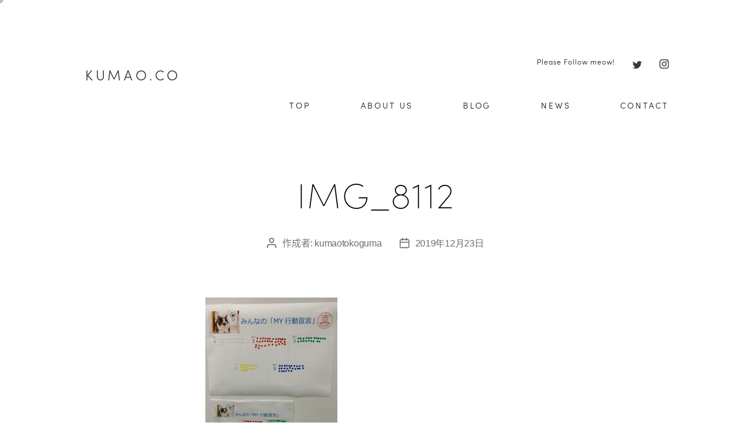

--- FILE ---
content_type: text/css
request_url: http://kumao.co/wp-content/themes/kumaotheme/style.css?ver=1.1.0
body_size: 25841
content:
/*
 Theme Name:   Kumao Theme
 Description:  くまおサイト用テーマ
 Author:       Mishio Kawahara
 Template:     twentytwenty
 Version:      1.1.0
 License:      GNU General Public License v2 or later
 License URI:  http://www.gnu.org/licenses/gpl-2.0.html
 Tags:         light, dark, two-columns, right-sidebar, responsive-layout, accessibility-ready
 Text Domain:  kumao-theme
*/

/*--------------------------------------------------------------
>>> TABLE OF CONTENTS:
----------------------------------------------------------------

	0. 	CSS Reset
	1. 	Document Setup
	2. 	Element Base
	3. 	Helper Classes
	4. 	Site Header
	5. 	Menu Modal
	6. 	Search Modal
	7. 	Page Templates
		a. 	Template: Cover Template
		c. 	Template: Full Width
	8.  Post: Archive
	9.  Post: Single
	10. Blocks
	11. Entry Content
	12. Comments
	13. Site Pagination
	14. Error 404
	15. Widgets
	16. Site Footer
	17. Media Queries

----------------------------------------------------------------------------- */


/* -------------------------------------------------------------------------- */

/*	0. CSS Reset
/* -------------------------------------------------------------------------- */


html {
	font-family: MyFontFamily, sans-serif;
  }
  
  html,
  body {
	  border: none;
	  margin: 0;
	  padding: 0;
	  font-family: "Segoe UI Emoji",　"Segoe UI Symbol",　"Apple Color Emoji",　"Noto Color Emoji",　"Noto Emoji",　sans-serif;
  }
  
  body {
	cursor: none;
  }
  
  #stalker {
	  pointer-events: none;
	  position: fixed;
	  top: -8px;
	  left: -8px;
	  width: 14px;
	  height: 14px;
	  background: rgb(181 156 156 / 70%);
	  border-radius: 50%;
	   z-index: 3000;
	   transition-duration: .1s;
	   /*transition: transform 0.2s, top, 0.5s, left 0.5s, width .5s, height .5s, background-color .5s;
      transition-timing-function: cubic-bezier(0.4, 0.2, 0.05, 1);*/
  }
  
  #stalker.hov_{
		top: -42px;
		left: -42px;
		width: 84px;
		height: 84px;
		transition: .5s;
		background: rgb(181 156 156 / 50%);
		mix-blend-mode: multiply;
	  }
  
  
  h1,
  h2,
  h3,
  h4,
  h5,
  h6,
  p,
  blockquote,
  address,
  big,
  cite,
  code,
  em,
  font,
  img,
  small,
  strike,
  sub,
  sup,
  li,
  ol,
  ul,
  fieldset,
  form,
  label,
  legend,
  button,
  table,
  caption,
  tr,
  th,
  td {
	  border: none;
	  font-size: inherit;
	  line-height: inherit;
	  margin: 0;
	  padding: 0;
	  text-align: inherit;
  }
  
  blockquote::before,
  blockquote::after {
	  content: "";
  }
  
  
  /* -------------------------------------------------------------------------- */
  
  /*	1. Document Setup
  /* -------------------------------------------------------------------------- */
  
  
  html {
	  font-size: 62.5%; /* 1rem = 10px */
	  scroll-behavior: smooth;
	  font-family: noto-sans-cjk-jp, sans-serif, sofia-pro, sans-serif !important;
  }
  
  @media (prefers-reduced-motion: reduce) {
	  html {
		  scroll-behavior: auto;
	  }
  }
  
  body {
	  background: #fff;
	  box-sizing: border-box;
	  color: #000;
	  font-size: 1.8rem;
	  letter-spacing: -0.015em;
	  text-align: left;
  }
  
  @supports ( font-variation-settings: normal ) {
  
	  body {
		  font-family: noto-sans-cjk-jp, sans-serif, sofia-pro, sans-serif, sans-serif !important;
		  font-weight: 100;
		  font-style: normal;
	  }
  }
  
  *,
  *::before,
  *::after {
	  box-sizing: inherit;
	  -webkit-font-smoothing: antialiased;
	  word-break: break-word;
	  word-wrap: break-word;
  }
  
  #site-content {
	  overflow: hidden;
  }
  
  
  /* Clearing ---------------------------------- */
  
  .group::after,
  .entry-content::after {
	  clear: both;
	  content: "";
	  display: block;
  }
  
  
  /* Base Transitions -------------------------- */
  
  a,
  path {
	  transition: all 0.15s linear;
  }
  
  
  /* Screen Reader Text ------------------------ */
  
  .screen-reader-text {
	  border: 0;
	  clip: rect(1px, 1px, 1px, 1px);
	  -webkit-clip-path: inset(50%);
	  clip-path: inset(50%);
	  height: 1px;
	  margin: -1px;
	  overflow: hidden;
	  padding: 0;
	  position: absolute !important;
	  width: 1px;
	  word-wrap: normal !important;
	  word-break: normal;
  }
  
  .screen-reader-text:focus {
	  background-color: #f1f1f1;
	  border-radius: 3px;
	  box-shadow: 0 0 2px 2px rgba(0, 0, 0, 0.6);
	  clip: auto !important;
	  -webkit-clip-path: none;
	  clip-path: none;
	  color: #21759b;
	  display: block;
	  font-size: 0.875rem;
	  font-weight: 700;
	  height: auto;
	  right: 5px;
	  line-height: normal;
	  padding: 15px 23px 14px;
	  text-decoration: none;
	  top: 5px;
	  width: auto;
	  z-index: 100000;
  }
  
  
  /* Skip Link --------------------------------- */
  
  .skip-link {
	  left: -9999rem;
	  top: 2.5rem;
	  z-index: 999999999;
	  text-decoration: underline;
  }
  
  .skip-link:focus {
	  display: block;
	  left: 6px;
	  top: 7px;
	  font-size: 14px;
	  font-weight: 600;
	  text-decoration: none;
	  line-height: normal;
	  padding: 15px 23px 14px;
	  z-index: 100000;
	  right: auto;
  }
  
  
  /* Fonts ------------------------------------- */
  
  /*
   * Chrome renders extra-wide &nbsp; characters for the Hoefler Text font.
   * This results in a jumping cursor when typing in both the classic editor and
   * block editor. The following font-face override fixes the issue by manually
   * inserting a custom font that includes just a Hoefler Text space replacement
   * for that character instead.
   */
  @font-face {
	  font-family: noto-sans-cjk-jp, sans-serif, "Helvetica Neue", Helvetica, sans-serif;
  }
  
  /* ----------------------------------------------
  Inter variable font. Usage:
  
  @supports (font-variation-settings: normal) {
	  html { font-family: 'Inter var', sans-serif; }
  }
  ---------------------------------------------- */
  
  @font-face {
	  font-family: noto-sans-cjk-jp, sans-serif, "Helvetica Neue", Helvetica, sans-serif;
	  font-weight: 100 900; /* stylelint-disable-line font-weight-notation */
	  font-style: normal;
	  font-display: swap;
	  src: url(./assets/fonts/inter/Inter-upright-var.woff2) format("woff2");
  }
  
  @font-face {
	  font-family: noto-sans-cjk-jp, sans-serif, "Helvetica Neue", Helvetica, sans-serif;
	  font-weight: 100 900; /* stylelint-disable-line font-weight-notation */
	  font-style: italic;
	  font-display: swap;
	  src: url(./assets/fonts/inter/Inter-italic-var.woff2) format("woff2");
  }
  
  
  /* Accessibility Settings -------------------- */
  
  @media ( prefers-reduced-motion: reduce ) {
  
	  * {
		  animation-duration: 0s !important;
		  transition-duration: 0s !important;
	  }
  }
  
  
  /* -------------------------------------------------------------------------- */
  
  /*	2. Element Base
  /* ---------------------------------------------*---------------------------- */
  
  
  main {
	  display: block;
  }
  
  h1,
  h2,
  h3,
  h4,
  h5,
  h6,
  .faux-heading {
	  font-feature-settings: "lnum";
	  font-variant-numeric: lining-nums;
	  font-weight: 700;
	  letter-spacing: -0.0415625em;
	  line-height: 1.25;
	  margin: 3.5rem 0 2rem;
  }
  
  h1,
  .heading-size-1 {
	   font-size: 2.3rem;
	  font-weight: 200;
	  line-height: 1.4;
  }
  
  h2,
  .heading-size-2 {
	  font-size: 3.2rem;
  }
  
  h3,
  .heading-size-3 {
	  font-size: 2.8rem;
  }
  
  h4,
  .heading-size-4 {
	  font-size: 2.4rem;
  }
  
  h5,
  .heading-size-5 {
	  font-size: 2.1rem;
  }
  
  h6,
  .heading-size-6 {
	  font-size: 1.6rem;
	  letter-spacing: 0.03125em;
	  text-transform: uppercase;
  }
  
  p {
	  line-height: 1.5;
	  margin: 0 0 1em 0;
  }
  
  em,
  i,
  q,
  dfn {
	  font-style: italic;
  }
  
  em em,
  em i,
  i em,
  i i,
  cite em,
  cite i {
	  font-weight: bolder;
  }
  
  big {
	  font-size: 1.2em;
  }
  
  small {
	  font-size: 0.75em;
  }
  
  b,
  strong {
	  font-weight: 700;
  }
  
  ins {
	  text-decoration: underline;
  }
  
  sub,
  sup {
	  font-size: 75%;
	  line-height: 0;
	  position: relative;
	  vertical-align: baseline;
  }
  
  sup {
	  top: -0.5em;
  }
  
  sub {
	  bottom: -0.25em;
  }
  
  abbr,
  acronym {
	  cursor: help;
  }
  
  address {
	  line-height: 1.5;
	  margin: 0 0 2rem 0;
  }
  
  hr {
	  border-style: solid;
	  border-width: 0.1rem 0 0 0;
	  border-color: #dcd7ca;
	  margin: 4rem 0;
  }
  
  .btn-send {
	  text-align: center;
  }
	  
	  .btn-send .wpcf7-submit {
	  background-color: #535353;
	  padding: 1.5rem 8rem;
	  font-size: 14px;
	  margin-top: 2rem;
  }
  
  .entry-content hr,
  hr.styled-separator {
	  background: linear-gradient(to left, currentColor calc(50% - 16px), transparent calc(50% - 16px), transparent calc(50% + 16px), currentColor calc(50% + 16px));
	  background-color: transparent !important;
	  border: none;
	  height: 0.1rem;
	  overflow: visible;
	  position: relative;
  }
  
  .entry-content hr:not(.has-background),
  hr.styled-separator {
	  color: #6d6d6d;
  }
  
  .entry-content hr::before,
  .entry-content hr::after,
  hr.styled-separator::before,
  hr.styled-separator::after {
	  background: currentColor;
	  content: "";
	  display: block;
	  height: 1.6rem;
	  position: absolute;
	  top: calc(50% - 0.8rem);
	  transform: rotate(22.5deg);
	  width: 0.1rem;
  }
  
  .entry-content hr::before,
  hr.styled-separator::before {
	  left: calc(50% - 0.5rem);
  }
  
  .entry-content hr::after,
  hr.styled-separator::after {
	  right: calc(50% - 0.5rem);
  }
  
  .site-title a {
	position: relative;
	display: inline-block;
	text-decoration: none;
  }
  
  .site-title a::after {
	position: absolute;
	bottom: -4px;
	left: 0;
	content: '';
	width: 100%;
	height: 1px;
	background: #333;
	transform: scale(0, 1);
	transform-origin: right top;
	transition: transform .3s;
  }
  
  .site-title a:hover::after {
	transform-origin: left top;
	transform: scale(1, 1);
  }
  
  .menu-item a {
	position: relative;
	display: inline-block;
	text-decoration: none;
  }
  
  .menu-item a::after {
	position: absolute;
	bottom: -4px;
	left: 0;
	content: '';
	width: 100%;
	height: 1px;
	background: #333;
	transform: scale(0, 1);
	transform-origin: right top;
	transition: transform .3s;
  }
  
  .menu-item a:hover::after {
	transform-origin: left top;
	transform: scale(1, 1);
  }
  
  .btn-s a {
	position: relative;
	display: inline-block;
	text-decoration: none;
  }
  
  .btn-s a::after {
	position: absolute;
	bottom: -4px;
	left: 0;
	content: '';
	width: 100%;
	height: 1px;
	background: #333;
	transform: scale(0, 1);
	transform-origin: right top;
	transition: transform .3s;
  }
  
  .btn-s a:hover::after {
	transform-origin: left top;
	transform: scale(1, 1);
  }
  
  a {
	  color: #383838;
	  text-decoration: none;
  }
  
  a:hover,
  a:focus {
	  text-decoration: none;
  }
  
  /* Lists ------------------------------------- */
  
  ul,
  ol {
	  margin: 0 0 3rem 3rem;
  }
  
  ul {
	  list-style: disc;
  }
  
  ul ul {
	  list-style: circle;
  }
  
  ul ul ul {
	  list-style: square;
  }
  
  ol {
	  list-style: decimal;
  }
  
  ol ol {
	  list-style: lower-alpha;
  }
  
  ol ol ol {
	  list-style: lower-roman;
  }
  
  li {
	  line-height: 1.5;
	  margin: 0.5rem 0 0 2rem;
  }
  
  li > ul,
  li > ol {
	  margin: 1rem 0 0 2rem;
  }
  
  .reset-list-style,
  .reset-list-style ul,
  .reset-list-style ol {
	  list-style: none;
	  margin: 0;
  }
  
  .reset-list-style li {
	  margin: 0;
  }
  
  dt,
  dd {
	  line-height: 1.5;
  }
  
  dt {
	  font-weight: 700;
  }
  
  dt + dd {
	  margin-top: 0.5rem;
  }
  
  dd + dt {
	  margin-top: 1.5rem;
  }
  
  
  /* Quotes ------------------------------------ */
  
  blockquote {
	  border-color: #535353;
	  border-style: solid;
  
	  /*rtl:ignore*/
	  border-width: 0 0 0 0.2rem;
	  color: inherit;
	  font-size: 1em;
	  margin: 4rem 0;
  
	  /*rtl:ignore*/
	  padding: 0.5rem 0 0.5rem 2rem;
  }
  
  cite {
	  color: #6d6d6d;
	  font-size: 1.4rem;
	  font-style: normal;
	  font-weight: 600;
	  line-height: 1.25;
  }
  
  blockquote cite {
	  display: block;
	  margin: 2rem 0 0 0;
  }
  
  blockquote p:last-child {
	  margin: 0;
  }
  
  
  /* Code -------------------------------------- */
  
  code,
  kbd,
  pre,
  samp {
	  font-family: monospace;
	  font-size: 0.9em;
	  padding: 0.4rem 0.6rem;
  }
  
  code,
  kbd,
  samp {
	  background: rgba(0, 0, 0, 0.075);
	  border-radius: 0.2rem;
  }
  
  pre {
	  border: 0.1rem solid #dcd7ca;
	  line-height: 1.5;
	  margin: 4rem 0;
	  overflow: auto;
	  padding: 3rem 2rem;
	  text-align: left;
  }
  
  pre code {
	  background: transparent;
	  padding: 0;
  }
  
  
  /* Media ------------------------------------- */
  
  figure {
	  display: block;
	  margin: 0;
  }
  
  iframe {
	  display: block;
	  max-width: 100%;
  }
  
  video {
	  display: block;
  }
  
  svg,
  img,
  embed,
  object {
	  display: block;
	  height: auto;
	  max-width: 100%;
  }
  
  figcaption,
  .wp-caption-text {
	  color: #6d6d6d;
	  display: block;
	  font-size: 1.5rem;
	  font-weight: 500;
	  line-height: 1.2;
	  margin-top: 1.5rem;
  }
  
  figcaption a,
  .wp-caption-text a {
	  color: inherit;
  }
  
  blockquote.instagram-media,
  iframe.instagram-media {
	  margin: auto !important;
  }
  
  
  /* GALLERIES */
  
  .gallery {
	  display: flex;
	  flex-wrap: wrap;
	  margin: 3em 0 3em -0.8em;
	  width: calc(100% + 1.6em);
  }
  
  .gallery-item {
	  margin: 0.8em 0;
	  padding: 0 0.8em;
	  width: 100%;
  }
  
  .gallery-caption {
	  display: block;
	  margin-top: 0.8em;
  }
  
  
  /* Inputs ------------------------------------ */
  
  fieldset {
	  border: 0.2rem solid #dcd7ca;
	  padding: 2rem;
  }
  
  legend {
	  font-size: 0.85em;
	  font-weight: 700;
	  padding: 0 1rem;
  }
  
  label {
	  display: block;
	  font-size: 1.6rem;
	  font-weight: 400;
	  margin: 0 0 1rem 0;
  }
  
  label.inline,
  input[type="checkbox"] + label {
	  display: inline;
	  font-weight: 400;
	  margin-left: 0.5rem;
  }
  
  input[type="checkbox"] {
	  -webkit-appearance: none;
	  -moz-appearance: none;
	  position: relative;
	  top: 2px;
	  display: inline-block;
	  margin: 0;
	  width: 1.5rem;
	  min-width: 1.5rem;
	  height: 1.5rem;
	  background: #fff;
	  border-radius: 0;
	  border-style: solid;
	  border-width: 0.1rem;
	  border-color: #dcd7ca;
	  box-shadow: none;
	  cursor: pointer;
  }
  
  input[type="checkbox"]:checked::before {
	  /* Use the "Yes" SVG Dashicon */
	  content: url("data:image/svg+xml;utf8,%3Csvg%20xmlns%3D%27http%3A%2F%2Fwww.w3.org%2F2000%2Fsvg%27%20viewBox%3D%270%200%2020%2020%27%3E%3Cpath%20d%3D%27M14.83%204.89l1.34.94-5.81%208.38H9.02L5.78%209.67l1.34-1.25%202.57%202.4z%27%20fill%3D%27%23000000%27%2F%3E%3C%2Fsvg%3E");
	  position: absolute;
	  display: inline-block;
	  margin: -0.1875rem 0 0 -0.25rem;
	  height: 1.75rem;
	  width: 1.75rem;
  }
  
  input,
  textarea,
  button,
  .button,
  .faux-button,
  .wp-block-button__link,
  .wp-block-file__button {
	  font-family: -apple-system, BlinkMacSystemFont, "Helvetica Neue", Helvetica, sans-serif;
	  line-height: 1;
  }
  
  @supports ( font-variation-settings: normal ) {
  
	  input,
	  textarea,
	  button,
	  .button,
	  .faux-button,
	  .faux-button.more-link,
	  .wp-block-button__link,
	  .wp-block-file__button {
		  font-family: "Inter var", -apple-system, BlinkMacSystemFont, "Helvetica Neue", Helvetica, sans-serif;
	  }
  }
  
  input,
  textarea {
	  border-color: #dcd7ca;
	  color: #000;
  }
  
  code,
  input[type="url"],
  input[type="email"],
  input[type="tel"] {
  
	  /*rtl:ignore*/
	  direction: ltr;
  }
  
  input[type="text"],
  input[type="password"],
  input[type="email"],
  input[type="url"],
  input[type="date"],
  input[type="month"],
  input[type="time"],
  input[type="datetime"],
  input[type="datetime-local"],
  input[type="week"],
  input[type="number"],
  input[type="search"],
  input[type="tel"],
  input[type="color"],
  textarea {
	  -webkit-appearance: none;
	  -moz-appearance: none;
	  background: #fff;
	  border-radius: 0;
	  border-style: solid;
	  border-width: 0.1rem;
	  box-shadow: none;
	  display: block;
	  font-size: 1.6rem;
	  letter-spacing: -0.015em;
	  margin: 0;
	  max-width: 100%;
	  padding: 1.5rem 1.8rem;
	  width: 100%;
  }
  
  select {
	  font-size: 1em;
  }
  
  textarea {
	  height: 12rem;
	  line-height: 1.5;
	  width: 100%;
  }
  
  input::-webkit-input-placeholder {
	  line-height: normal;
  }
  
  input:-ms-input-placeholder {
	  line-height: normal;
  }
  
  input::-moz-placeholder {
	  line-height: revert; /* Reset to the value from the user-agent stylesheet. */
  }
  
  input[type="search"]::-webkit-search-decoration,
  input[type="search"]::-webkit-search-cancel-button,
  input[type="search"]::-webkit-search-results-button,
  input[type="search"]::-webkit-search-results-decoration {
	  display: none;
  }
  
  button,
  .button,
  .faux-button,
  .wp-block-button__link,
  .wp-block-file .wp-block-file__button,
  input[type="button"],
  input[type="reset"],
  input[type="submit"] {
	  -webkit-appearance: none;
	  -moz-appearance: none;
	  background: #535353;
	  border: none;
	  border-radius: 0;
	  color: #fff;
	  cursor: pointer;
	  display: inline-block;
	  font-size: 1.5rem;
	  font-weight: 600;
	  letter-spacing: 0.0333em;
	  line-height: 1.25;
	  margin: 0;
	  opacity: 1;
	  padding: 1.1em 1.44em;
	  text-align: center;
	  text-decoration: none;
	  text-transform: uppercase;
	  transition: opacity 0.15s linear;
  }
  
  button:focus,
  button:hover,
  .button:focus,
  .button:hover,
  .faux-button:focus,
  .faux-button:hover,
  .wp-block-button .wp-block-button__link:focus,
  .wp-block-button .wp-block-button__link:hover,
  .wp-block-file .wp-block-file__button:focus,
  .wp-block-file .wp-block-file__button:hover,
  input[type="button"]:focus,
  input[type="button"]:hover,
  input[type="reset"]:focus,
  input[type="reset"]:hover,
  input[type="submit"]:focus,
  input[type="submit"]:hover {
	  text-decoration: underline;
  }
  
  input[type="text"]:focus,
  input[type="email"]:focus,
  input[type="url"]:focus,
  input[type="password"]:focus,
  input[type="number"]:focus,
  input[type="tel"]:focus,
  input[type="range"]:focus,
  input[type="date"]:focus,
  input[type="month"]:focus,
  input[type="week"]:focus,
  input[type="time"]:focus,
  input[type="datetime"]:focus,
  input[type="datetime-local"]:focus,
  input[type="color"]:focus,
  textarea:focus {
	  border-color: currentColor;
  }
  
  input[type="search"]:focus {
	  outline: thin dotted;
	  outline-offset: -4px;
  }
  
  /* Tables ------------------------------------ */
  
  table {
	  border: 0.1rem solid #dcd7ca;
	  border-collapse: collapse;
	  border-spacing: 0;
	  empty-cells: show;
	  font-size: 1.6rem;
	  margin: 4rem 0;
	  max-width: 100%;
	  overflow: hidden;
	  width: 100%;
  }
  
  .alignleft > table {
	  margin: 0;
  }
  
  .alignright > table {
	  margin: 0;
  }
  
  th,
  td {
	  border: 0.1rem solid #dcd7ca;
	  line-height: 1.4;
	  margin: 0;
	  overflow: visible;
	  padding: 0.5em;
  }
  
  caption {
	  background: #dcd7ca;
	  font-weight: 600;
	  padding: 0.5em;
	  text-align: center;
  }
  
  thead {
	  vertical-align: bottom;
	  white-space: nowrap;
  }
  
  th {
	  font-weight: 700;
  }
  
  
  /* -------------------------------------------------------------------------- */
  
  /*	3. Helper Classes
  /* -------------------------------------------------------------------------- */
  
  
  /* Layout ------------------------------------ */
  
  .no-margin {
	  margin: 0;
  }
  
  .no-padding {
	  padding: 0;
  }
  
  .screen-height {
	  min-height: 100vh;
  }
  
  .admin-bar .screen-height {
	  min-height: calc(100vh - 32px);
  }
  
  @media (max-width: 782px) {
  
	  .admin-bar .screen-height {
		  min-height: calc(100vh - 46px);
	  }
  }
  
  .screen-width {
	  position: relative;
	  left: calc(50% - 50vw);
	  width: 100vw;
  }
  
  /* Sections ---------------------------------- */
  
  section {
	  padding: 0;
	  width: 100%;
  }
  
  .section-inner {
	  margin-left: auto;
	  margin-right: auto;
	  width: calc(100% - 6rem);
	  /* max-width: 130rem; */
  }
  
  .section-inner.max-percentage {
	  width: 100%;
  }
  
  .section-inner.thin {
	  max-width: 58rem;
  }
  
  .section-inner.small {
	  max-width: 80rem;
  }
  
  .section-inner.medium {
	  max-width: 100rem;
  }
  
  .section-inner.no-margin {
	  margin: 0;
  }
  
  
  /* Toggles ----------------------------------- */
  
  .toggle {
	  -moz-appearance: none;
	  -webkit-appearance: none;
	  color: inherit;
	  cursor: pointer;
	  font-family: inherit;
	  position: relative;
	  -webkit-touch-callout: none;
	  -webkit-user-select: none;
	  -khtml-user-select: none;
	  -moz-user-select: none;
	  -ms-user-select: none;
	  text-align: inherit;
	  user-select: none;
  }
  
  button.toggle {
	  background: none;
	  border: none;
	  box-shadow: none;
	  border-radius: 0;
	  font-size: inherit;
	  font-weight: 400;
	  letter-spacing: inherit;
	  padding: 0;
	  text-transform: none;
	  text-decoration: none;
  }
  
  /* Hiding and Showing ------------------------ */
  
  .js .show-js {
	  display: block !important;
  }
  
  .js .hide-js {
	  display: none !important;
  }
  
  .no-js .show-no-js {
	  display: block !important;
  }
  
  .no-js .hide-no-js {
	  display: none !important;
  }
  
  
  /* Typography -------------------------------- */
  
  .font-size-xl {
	  font-size: 1.25em;
  }
  
  .font-size-xs {
	  font-size: 0.8em;
  }
  
  .no-select {
	  -webkit-touch-callout: none;
	  -webkit-user-select: none;
	  -moz-user-select: none;
	  -ms-user-select: none;
	  user-select: none;
  }
  
  
  /* Colors ------------------------------------ */
  
  /* COLOR */
  
  .color-accent,
  .color-accent-hover:focus,
  .color-accent-hover:hover {
	  color: #535353;
  }
  
  /* BACKGROUND COLOR */
  
  .bg-accent,
  .bg-accent-hover:focus,
  .bg-accent-hover:hover {
	  background-color: #535353;
  }
  
  /* BORDER COLOR */
  
  .border-color-accent,
  .border-color-accent-hover:focus,
  .border-color-accent-hover:hover {
	  border-color: #535353;
  }
  
  /* FILL COLOR */
  
  .fill-children-accent,
  .fill-children-accent * {
	  fill: #535353;
  }
  
  .fill-children-current-color,
  .fill-children-current-color * {
	  fill: currentColor;
  }
  
  
  /* Opacity ----------------------------------- */
  
  .opacity-0 {
	  opacity: 0;
  }
  
  .opacity-5 {
	  opacity: 0.05;
  }
  
  .opacity-10 {
	  opacity: 0.1;
  }
  
  .opacity-15 {
	  opacity: 0.15;
  }
  
  .opacity-20 {
	  opacity: 0.2;
  }
  
  .opacity-25 {
	  opacity: 0.25;
  }
  
  .opacity-30 {
	  opacity: 0.3;
  }
  
  .opacity-35 {
	  opacity: 0.35;
  }
  
  .opacity-40 {
	  opacity: 0.4;
  }
  
  .opacity-45 {
	  opacity: 0.45;
  }
  
  .opacity-50 {
	  opacity: 0.5;
  }
  
  .opacity-55 {
	  opacity: 0.55;
  }
  
  .opacity-60 {
	  opacity: 0.6;
  }
  
  .opacity-65 {
	  opacity: 0.65;
  }
  
  .opacity-70 {
	  opacity: 0.7;
  }
  
  .opacity-75 {
	  opacity: 0.75;
  }
  
  .opacity-80 {
	  opacity: 0.8;
  }
  
  .opacity-85 {
	  opacity: 0.85;
  }
  
  .opacity-90 {
	  opacity: 0.9;
  }
  
  .blend-mode-exclusion {
	  mix-blend-mode: exclusion;
  }
  
  .blend-mode-hue {
	  mix-blend-mode: hue;
  }
  
  .blend-mode-saturation {
	  mix-blend-mode: saturation;
  }
  
  .blend-mode-color {
	  mix-blend-mode: color;
  }
  
  .blend-mode-luminosity {
	  mix-blend-mode: luminosity;
  }
  
  
  /* Image Classes ----------------------------- */
  
  .bg-image {
	  background-position: center;
	  background-repeat: no-repeat;
	  background-size: cover;
  }
  
  .bg-attachment-fixed {
	  background-attachment: fixed;
  }
  
  @supports ( -webkit-overflow-scrolling: touch ) {
  
	  .bg-attachment-fixed {
		  background-attachment: scroll;
	  }
  }
  
  @media ( prefers-reduced-motion: reduce ) {
  
	  .bg-attachment-fixed {
		  background-attachment: scroll;
	  }
  }
  
  .wp-block-image.is-resized {
	  margin-left: auto;
	  margin-right: auto;
  }
  
  /* Search Form ------------------------------- */
  
  .search-form {
	  align-items: stretch;
	  display: flex;
	  flex-wrap: nowrap;
	  margin: 0 0 -0.8rem -0.8rem;
  }
  
  .search-form .search-field,
  .search-form .search-submit {
	  margin: 0 0 0.8rem 0.8rem;
  }
  
  .search-form label {
	  align-items: stretch;
	  display: flex;
	  font-size: inherit;
	  margin: 0;
	  width: 100%;
  }
  
  .search-form .search-field {
	  width: 100%;
  }
  
  .search-form .search-submit {
	  flex-shrink: 0;
  }
  
  .search-form .search-submit:focus,
  .search-form .search-submit:hover {
	  text-decoration: none;
  }
  
  
  /* Social Icons ------------------------------ */
  
  ul.social-icons {
	  display: flex;
	  flex-wrap: wrap;
	  margin: -0.9rem 0 0 -0.9rem;
	  width: calc(100% + 0.9rem);
  }
  
  ul.social-icons li {
	  margin: 0.9rem 0 0 0.9rem;
  }
  
  .social-icons a {
	  align-items: center;
	  background: #535353;
	  border-radius: 50%;
	  color: #fff;
	  display: flex;
	  height: 4.4rem;
	  justify-content: center;
	  padding: 0;
	  text-decoration: none;
	  transition: transform 0.15s ease-in-out;
	  width: 4.4rem;
  }
  
  .social-icons a:focus,
  .social-icons a:hover {
	  transform: scale(1.1);
	  text-decoration: none;
  }
  
  
  /* Cover Modals ------------------------------ */
  
  .cover-modal {
	  display: none;
	  -ms-overflow-style: none;
	  overflow: -moz-scrollbars-none;
  }
  
  .cover-modal::-webkit-scrollbar {
	  display: none !important;
  }
  
  .cover-modal.show-modal {
	  display: block;
	  cursor: pointer;
  }
  
  .cover-modal.show-modal > * {
	  cursor: default;
  }
  
  
  /* -------------------------------------------------------------------------- */
  
  /*	4.	Site Header
  /* -------------------------------------------------------------------------- */
  
  
  #site-header {
	  position: relative;
  }
  
  .header-inner {
	  max-width: 130rem;
	  padding: 3.15rem 0;
	  z-index: 100;
  }
  
  /* Header Titles ----------------------------- */
  
  .header-titles-wrapper {
	  align-items: center;
	  display: flex;
	  justify-content: center;
	  padding: 0 4rem;
	  text-align: center;
  }
  
  body:not(.enable-search-modal) .header-titles-wrapper {
	  justify-content: flex-start;
	  padding-left: 0;
	  text-align: left;
  }
  
  .site-title,
  .site-logo,
  .site-description {
	  margin: 0;
  }
  
  .site-title {
	  font-size: 2.1rem;
	  font-weight: 600;
	  line-height: 1;
  }
  
  .site-title a {
	  color: inherit;
	  display: block;
	  text-decoration: none;
  }
  
  .site-title a:hover,
  .site-title a:focus {
	  text-decoration: none;
  }
  
  
  .site-logo a,
  .site-logo img {
	  display: block;
  }
  
  .header-titles .site-logo .site-logo {
	  margin: 0;
  }
  
  .site-logo img {
	  max-height: 6rem;
	  margin: 0 auto;
	  width: auto;
  }
  
  body:not(.enable-search-modal) .site-logo img {
	  margin: 0;
  }
  
  /* Top page---------------------------- */
  .scroll {
	  position: relative;
	  top: -15rem;
	  left: calc(100% - 20rem);
	  font-family: sofia-pro, sans-serif;
	  font-size: 1.4rem;
	  font-weight: 300;
	  letter-spacing: 0.2rem;
  }
  
  .scroll a {
	  color: #111 !important;
  }
  
  .triangle.down {
	  width: 0;
	  height: 0;
	  border-color: #e3e2e2 transparent transparent;
	  border-style: solid;
	  border-width: 8px 7px 0;
	  position: relative;
	  display: inline-block;
	  left: -15px;
  }
  
  .followsns {
	  font-family: sofia-pro, sans-serif;
	  letter-spacing: 0.1rem;
	  font-size: 1.2rem;
	  font-weight: 300;
	  margin-right: 30px !important;
	  color: #000;
  }
  
  .followsns p {
	  display: inline-flex;
	  margin: 0;
	  vertical-align: top;
  }
  
  
  .rotating-text {
	font-family: Lato, sans-serif;
	font-weight: 600;
	font-size: 36px;
	color: #535353;
	transform: translateX(-80px);
  }
  
  .rotating-text p {
	  display: inline-flex;
	  margin: 0;
	  vertical-align: top;
  }
	  .word {
		position: absolute;
		display: flex;
		opacity: 0;
  }
		.letter {
		  transform-origin: center center 25px;
  }
		  .letter.out {
			transform: rotateX(90deg);
			transition: 0.32s cubic-bezier(0.6, 0, 0.7, 0.2);
		  }
		  .letter.in {
			transition: 0.38s ease;
		  }
		  .letter.behind {
			transform: rotateX(-90deg);
		  }
  
  
  .alizarin {
	color: #e74c3c;
  }
  
  .wisteria {
	color: #8e44ad;
  }
  
  .peter-river {
	color: #3498db;
  }
  
  .emerald {
	color: #2ecc71;
  }
  
  .sun-flower {
	color: #f1c40f;
  }
  
  .main {
	  position: relative;
	  height:auto;
	  margin: 0;
  }
  
  .main-visual {
	   background-image: url(http://localhost:8888/wordpress/wp-content/uploads/2020/09/mv-scaled.jpg);
	  min-height: 740px;
	  margin-left: 14rem;
	  background-position: center top;
	  background-repeat: no-repeat;
	  background-size: cover;
  }
  
  .main-visual img {
	   width: 1132px;
	  margin-left: 14rem;
	  object-fit: contain;
  }
  
  .main-visual-copy {
	   margin: 0;
	   padding: 0;
	   z-index: 1000;
	   font-family: noto-sans-cjk-jp, sans-serif, "Helvetica Neue", Helvetica, sans-serif;
  }
  
  .main-copy {
	  font-weight: 100;
	  font-size: 5rem;
	  letter-spacing: 2rem;
	  margin: 0 0 14rem 14rem;
	  mix-blend-mode: multiply;
  }
  
  p.sub {
	  font-weight: 200;
	  font-size: 1.3rem;
	  letter-spacing: 0.2rem;
	  font-family: sofia-pro, sans-serif;
  }
  
  .news {
	  width: 100%;
  }
  
  .ns-head {
	  font-family: sofia-pro, sans-serif;
	  font-weight: 100;
	  font-size:  6.2rem;
	  letter-spacing: 0.3rem;
	  color: #383838;
	  margin-bottom: 5rem;
  }
  
  .ns-body {
	  background: transparent;
	 padding: 16rem 16rem 14rem 14rem;
	  margin-right: 30rem;
	  position: relative;
	  top: 0px;
	  width: 70%;
	 z-index: 2000;
	  filter: none;
	  /* box-shadow: 5px 10px 20px rgba(0,0,0,0.02); */
  }
  
  .ns-line {
	  font-family: sofia-pro, sans-serif;
  }
  
  span.ns-date {
	  font-weight: 400;
	  letter-spacing: 0.1rem;
	  color: #535353;
	  font-size: 1.3rem;
	  margin: 3rem 2rem 3rem 1rem;
  }
  
  
  span.ns-category {
	  font-weight: 400;
	  letter-spacing: 0.1rem;
	  color: #787878;
	  font-size: 1.3rem;
	  margin: 3rem 4rem 3rem 0;
	   text-transform: uppercase;
  }
  
  
  span.ns-title {
	  font-weight: 400;
	  letter-spacing: 0.1rem;
	  color: #212121;
	  font-size: 1.3rem;
	  margin: 3rem 4rem 3rem 0;
  }
  
  
  .ns-line-hover {
	  height: 86px;
	  position: relative;
	  border-top: 1px solid #dfdfdf;
	  box-sizing: border-box;
	   transition: all .4s;
  }
  
  .ns-line-hover:hover {
	  background: #383838;
  }
  
  .ns-line-hover:hover a, .ns-line-hover:hover span {
	  color: #fff;
  }
  
  .ns-line-hover a {
	   display: block;
	   margin: 30px 0 30px 10px;
  }
  
  span.accent {
	   display: inline-block;
	  position: absolute;
	  top: 40px;
	  right: 20px;
	  width: 6px;
	  height: 6px;
	  background-color: #d7ccc8;
	  border-radius: 3px;
  }
  
  .line {
	  border-bottom: 1px solid #eee;
	 margin-bottom: 5rem;
  }
  
  .btn-s {
		 display: block;
	  font-family: sofia-pro, sans-serif;
	  text-align: right;
	  text-transform: uppercase;
  }
  
  .btn-s a {
	  color: #383838;
	  font-size: 1.3rem;
	  font-weight: 300;
	  letter-spacing: 0.2em;
	  display: inline;
  }
  
  .btn-s-white {
		 display: block;
	  font-family: "Helvetica Neue", Helvetica, sans-serif;
	  text-align: right;
  }
  
  .btn-s-white a {
	  color: #fff;
	  font-size: 1.3rem;
	  font-weight: 400;
	  letter-spacing: 0rem;
	  display: inline;
  }
  
  .btn-s-white a:hover {
	  background-color: #111;
	  color: #fff;
  }
  
  .arrow{
	  position: relative;
	  display: inline-block;
	  padding: 0 0 0 16px;
	  color: #000;
	  vertical-align: middle;
	  text-decoration: none;
	  font-size: 15px;
	   margin: 10px;
  }
  
  .arrow::before,
  .arrow::after{
	  position: absolute;
	  top: 0;
	  bottom: 0;
	  left: 0;
	  margin: auto;
	  content: "";
	  vertical-align: middle;
  }
  
  .arrow-wh{
	  position: relative;
	  display: inline-block;
	  padding: 0 0 0 16px;
	  color: #fff;
	  vertical-align: middle;
	  text-decoration: none;
	  font-size: 15px;
	   margin: 10px;
  }
  
  .arrow-wh::before,
  .arrow-wh::after{
	  position: absolute;
	  top: 0;
	  bottom: 0;
	  left: 0;
	  margin: auto;
	  content: "";
	  vertical-align: middle;
  }
  
  .go::before{
	  left: 4px;
	  width: 16px;
	  height: 1px;
	  background: #535353;
  }
  
  .go::after{
	  left: 15px;
	  width: 5px;
	  height: 5px;
	  border-top: 1px solid #535353;
	  border-right: 1px solid #535353;
	  -webkit-transform: rotate(45deg);
	  transform: rotate(45deg);
  }
  
  .go-wh::before{
	  left: 4px;
	  width: 16px;
	  height: 1px;
	  background: #fff;
  }
  
  .go-wh::after{
	  left: 15px;
	  width: 5px;
	  height: 5px;
	  border-top: 1px solid #fff;
	  border-right: 1px solid #fff;
	  -webkit-transform: rotate(45deg);
	  transform: rotate(45deg);
  }
  
  /* Tagline ---------------------------- */
  .tagline {
	  position: relative;
	  margin: 0 auto 260px;
	  left: 100%;
  }
  
   .tagline_lead {
	  position: absolute;
	  top: 20px;
	   left: 0;
	   font-family: sofia-pro, sans-serif; 
	  font-size: 10rem;
	  color: #ebe6e4;
	  font-weight: 300;
	  letter-spacing: 1rem;
	  z-index: -1;
	   transition: transform 0.3s ease-in-out;
	   white-space: nowrap;
  }
  
  .tag_emoji {
	  display: inline-block;
	  width: 110px;
	  margin: 0 20px;
  }
  /* About ---------------------------- */
  
  .about {
	  position: relative;
	  margin: 0 auto 260px;
  }
  
  .about_body {
	  margin-top: 410px;
	  display: block;
  }
  
  .about_contents {
	   padding: 5rem 18rem 6rem 20rem;
	  width: 50%;
	  display: inline-block;
	  position: relative;
	  top: 0px;
  }
  
  .about_img_1 {
	  display: inline-block;
	  width: 24.6%;
	  position: relative;
	  top: -80px;
	  background-image: url(http://localhost:8888/wordpress/wp-content/uploads/2020/09/about_1.jpg);
	  min-height: 500px;
	  background-position: center top;
	  background-repeat: no-repeat;
	  background-size: cover;
  }
  
  .about_img_2 {
	  display: inline-block;
	  width: 25%;
	  position: relative;
	  top: 120px;
	  background-image: url(http://localhost:8888/wordpress/wp-content/uploads/2020/09/about_2.jpg);
	  min-height: 500px;
	  background-position: center top;
	  background-repeat: no-repeat;
	  background-size: cover;
  }
  
  p.about_title_s {
	   font-family: sofia-pro, sans-serif;
	   color: #b59c9c;
	  font-size: 1.4rem;
	  font-weight: 400;
	  letter-spacing: 0.05rem;
	   margin-bottom: 60px;
  }
  
  p.about_title_l {
	   color: #212121;
	  font-size: 2.6rem;
	  font-weight: 200;
	  letter-spacing: 0.2rem;
	   margin-bottom: 30px;
	  line-height: 1.8;
  }
  
  p.about_txt {
	   color: #212121;
	   font-size: 1.4rem;
	  letter-spacing: 0.1rem;
	  line-height: 2.6;
	  font-weight: 200;
	   margin-bottom: 40px;
  }
  
  .btn-blk {
	  padding: 10px 40px;
	  background: #383838;
	  text-align: center;
	  width: 180px;
  }
  
  .btn-blk a {
	  color: #fff;
	  font-family: "Helvetica Neue", Helvetica, sans-serif;
	  font-size: 1.2rem;
	 font-weight: 400;
	 letter-spacing: 0rem;
	  position: relative;
	 top: -3px;
  }
  
  /* What is ---------------------------- */
  
  .wh_contents {
	  position:relative;
	  margin-bottom: -800px;
  }
  
  .wh_title { 
	  margin-left: 0rem;
  }
  p.wh_title {
	  color: #b59c9c;
	  font-family: sofia-pro, sans-serif;
	  font-size: 8.2rem;
	 font-weight: 100;
	 letter-spacing: 0rem;
	  mix-blend-mode: multiply;
	  line-height: 1;
	  position: relative;
	  top: 0px;
	  z-index: 1;
	  display: inline-block;
	  left: 58%;
  }
  
  .wh_title_ja {
	  font-family: noto-sans-cjk-jp, sans-serif, sofia-pro, sans-serif;
	  color: #c9b29a;
	  font-size: 2rem;
	  font-weight: 300;
	  letter-spacing: 0.1rem;
	  line-height: 1;
	  display: block;
	  margin-top: 20px;
	  mix-blend-mode: multiply;
	  z-index: 1;
  }
  
  .wh_img_bg {
	  width: 50%;
	  position: relative;
	  top: -310px;
	  min-height: 744px;
	  margin-left: 0;
	  background-position: center top;
	  background-repeat: no-repeat;
	  background-size: cover;
	  background-image: url(http://localhost:8888/wordpress/wp-content/uploads/2020/09/wh_1.jpg);
  }
  
  .wh_img_bg img {
	  height: 740px;
	  object-fit: cover;
  }
  
  .wh_answer {
	  padding: 0rem 30rem 10rem 6rem;
	  background: transparent;
	  width: 50%;
	  display: inline-block;
	  position: relative;
	  top: -780px;
	  left: 54%;	
  }
  
  .wh_answer_t {
	  padding: 10rem 10rem 0rem 6rem;
	  background: transparent;
	  width: 50%;
	  display: inline-block;
	  position: relative;
	  top: -740px;
	  left: 54%;
	   /* box-shadow: 5px 10px 20px rgba(0,0,0,0.02); */
  }
  
  .wh_title_l {
	  font-size: 2.6rem;
	  font-weight: 200;
	  color: #383838;
	  margin-bottom: 30px;
	  letter-spacing: 0.2rem;
	  line-height: 1.8;
  }
  
  .wh_txt {
	  font-size: 1.4rem;
	  font-weight: 200;
	  color: #383838;
	  letter-spacing: 0.1rem;
	 line-height: 2.6;
  }
  
  .btn-online-sp {
	  display: none;
  }
  
  .btn-online {
	   padding: 1.5rem 6rem;
	  background: #fff;
	  border: 1px solid #b59c9c;
	  color: #b59c9c;
	   font-family: sofia-pro, sans-serif;
	  font-size: 1.3rem;
	  font-weight: 400;
	  letter-spacing: 0rem;
		position: relative;
	  display: inline-block;
	  text-align: center;
	  text-decoration: none;
	  transition: .3s;
	   z-index: 1000;
  }
  
  .btn-online:hover {
	color: #fff;
	z-index: 1;
  }
  
  .btn-online::before {
	position: absolute;
	top: 0;
	right: 0;
	bottom: 0;
	left: 0;
	z-index: -1;
	content: '';
	background: #b59c9c;
	transform-origin: right top;
	transform: scale(0, 1);
	transition: transform .3s;
  }
  
  .btn-online:hover::before {
	transform-origin: left top;
	transform: scale(1, 1);
  }
  
  
  /* Overlay Header ---------------------------- */
  
  .overlay-header #site-header {
	  background: transparent;
	  margin: 0;
	  position: absolute;
	  left: 0;
	  right: 0;
	  top: 0;
	  z-index: 2;
  }
  
  .overlay-header .header-inner {
	  color: #fff;
  }
  
  .overlay-header .site-description,
  .overlay-header .toggle {
	  color: inherit;
  }
  
  .overlay-header .header-inner .toggle-wrapper::before {
	  background-color: currentColor;
	  opacity: 0.25;
  }
  
  .admin-bar.overlay-header #site-header {
	  top: 32px;
  }
  
  @media (max-width: 782px) {
  
	  .admin-bar.overlay-header #site-header {
		  top: 46px;
	  }
  }
  
  /* Header Navigation ------------------------- */
  
  .header-navigation-wrapper {
	  display: none;
  }
  
  
  /* Primary Menu ---------------------------- */
  
  .primary-menu-wrapper {
	  display: none;
  }
  
  
  ul.sub-nav {
	  display: flex;
	  justify-content: flex-end;
	  margin: 3rem 0 0 0;
  }
  
  .sub-nav img {
	  display: inline-block;
  }
  
  li.twitter img {
	  width: 1.6rem;
	  margin-right: 3rem;
  }
  
  li.instagram img {
	  width: 1.6rem;
  }
  
  .menu-modal .twitter img {
	  width: 2.4rem;
	  margin-right: 3rem;
  }
  
  .menu-modal .instagram img {
	  width: 2.3rem;
  }
  
  ul.primary-menu {
	  display: flex;
	  font-size: 1.8rem;
	  font-weight: 400;
	  letter-spacing: -0.0277em;
	  flex-wrap: wrap;
	  justify-content: flex-end;
	  margin: 0 0 0 -1.6rem;
  }
  
  .primary-menu-wrapper .primary-menu .current-menu-item > a:before {
		content: "";
	  display: inline-block;
	  position: absolute;
	  top: -5px;
	  left: -20px;
	  width: 6px;
	  height: 6px;
	  background-color: #b59c9c;
	  border-radius: 3px;
  }
  
  .primary-menu-wrapper .primary-menu .current-menu-item a {
	  text-decoration: unset; 
  }
  
  .primary-menu .icon {
	  display: block;
	  height: 0.7rem;
	  position: absolute;
	  pointer-events: none;
	  transform: rotate(-45deg);
	  width: 1.3rem;
  }
  
  .primary-menu .icon::before,
  .primary-menu .icon::after {
	  content: "";
	  display: block;
	  background-color: currentColor;
	  position: absolute;
	  bottom: calc(50% - 0.1rem);
	  left: 0;
  }
  
  .primary-menu .icon::before {
	  height: 0.9rem;
	  width: 0.2rem;
  }
  
  .primary-menu .icon::after {
	  height: 0.2rem;
	  width: 0.9rem;
  }
  
  .primary-menu li {
	  font-size: 1.4rem;
	  font-weight: 300;
	  letter-spacing: 0.1rem;
	  line-height: 1.25;
	  position: relative;
  }
  
  .primary-menu > li.menu-item-has-children > a {
	  padding-right: 2rem;
  }
  
  .primary-menu > li > .icon {
	  right: -0.5rem;
	  top: calc(50% - 0.4rem);
  }
  
  .primary-menu a {
	  color: #000 !important;
	  font-family: sofia-pro,sans-serif;
	  font-weight: 300;
	  font-style: normal;
	  display: block;
	  line-height: 1.2;
	  text-decoration: none;
	  word-break: normal;
	  word-wrap: normal;
	  margin: 0 0 0 6rem;
	  text-transform: uppercase;
	  letter-spacing: .2em;
  }
  
  .primary-menu a:hover,
  .primary-menu a:focus,
  .primary-menu .current_page_ancestor {
	  text-decoration: none;
  }
  
  .primary-menu li.current-menu-item > a,
  .primary-menu li.current-menu-item > .link-icon-wrapper > a {
	  text-decoration: underline;
  }
  
  .primary-menu li.current-menu-item > a:hover,
  .primary-menu li.current-menu-item > .link-icon-wrapper > a:hover,
  .primary-menu li.current-menu-item > a:focus,
  .primary-menu li.current-menu-item > .link-icon-wrapper > a:focus {
	  text-decoration: none;
  }
  
  /* SUB MENU */
  
  .primary-menu ul {
	  background: #000;
	  border-radius: 0.4rem;
	  color: #fff;
	  font-size: 1.7rem;
	  opacity: 0;
	  padding: 1rem 0;
	  position: absolute;
	  right: 9999rem;
	  top: calc(100% + 2rem);
	  transition: opacity 0.15s linear, transform 0.15s linear, right 0s 0.15s;
	  transform: translateY(0.6rem);
	  width: 20rem;
	  z-index: 1;
  }
  
  .primary-menu li.menu-item-has-children:hover > ul,
  .primary-menu li.menu-item-has-children:focus > ul,
  .primary-menu li.menu-item-has-children.focus > ul {
	  right: 0;
	  opacity: 1;
	  transform: translateY(0);
	  transition: opacity 0.15s linear, transform 0.15s linear;
  }
  
  .primary-menu ul::before,
  .primary-menu ul::after {
	  content: "";
	  display: block;
	  position: absolute;
	  bottom: 100%;
  }
  
  .primary-menu ul::before {
	  height: 2rem;
	  left: 0;
	  right: 0;
  }
  
  .primary-menu ul::after {
	  border: 0.8rem solid transparent;
	  border-bottom-color: #000;
	  right: 1.8rem;
  }
  
  .primary-menu ul a {
	  background: transparent;
	  border: none;
	  color: inherit;
	  display: block;
	  padding: 1rem 2rem;
	  transition: background-color 0.15s linear;
	  width: 100%;
  }
  
  .primary-menu ul li.menu-item-has-children > a {
	  padding-right: 4.5rem;
  }
  
  .primary-menu ul li.menu-item-has-children .icon {
	  position: absolute;
	  right: 1.5rem;
	  top: calc(50% - 0.5rem);
  }
  
  /* DEEP DOWN */
  
  .primary-menu ul ul {
	  top: -1rem;
  }
  
  .primary-menu ul li.menu-item-has-children:hover > ul,
  .primary-menu ul li.menu-item-has-children:focus > ul,
  .primary-menu ul li.menu-item-has-children.focus > ul {
	  right: calc(100% + 2rem);
  }
  
  .primary-menu ul ul::before {
	  bottom: 0;
	  height: auto;
	  left: auto;
	  right: -2rem;
	  top: 0;
	  width: 2rem;
  }
  
  .primary-menu ul ul::after {
	  border-bottom-color: transparent;
  
	  /*rtl:ignore*/
	  border-left-color: #000;
	  bottom: auto;
	  right: -1.6rem;
	  top: 2rem;
  }
  
  .rtl .primary-menu ul ul::after {
	  transform: rotate(180deg);
  }
  
  /*
   * Enable nav submenu expansion with tapping on arrows on large-viewport
   * touch interfaces (e.g. tablets or laptops with touch screens).
   * These rules are supported by all browsers (>IE11) and when JS is disabled.
   */
  @media (any-pointer: coarse) {
  
	  .primary-menu > li.menu-item-has-children > a {
		  padding-right: 0;
		  margin-right: 2rem;
	  }
  
	  .primary-menu ul li.menu-item-has-children > a {
		  margin-right: 4.5rem;
		  padding-right: 0;
		  width: unset;
	  }
  
  }
  
  /* Repeat previous rules for IE11 (when JS enabled for polyfill). */
  body.touch-enabled .primary-menu > li.menu-item-has-children > a {
	  padding-right: 0;
	  margin-right: 2rem;
  }
  
  body.touch-enabled .primary-menu ul li.menu-item-has-children > a {
	  margin-right: 4.5rem;
	  padding-right: 0;
	  width: unset;
  }
  
  /* -------------------------------------------------------------------------- */
  
  /*	5. Menu Modal
  /* -------------------------------------------------------------------------- */
  
  
  .menu-modal {
	  background: #fff;
	  display: none;
	  opacity: 0;
	  overflow-y: auto;
	  overflow-x: hidden;
	  position: fixed;
	  bottom: 0;
	  left: -99999rem;
	  right: 99999rem;
	  top: 0;
	  transition: opacity 0.25s ease-in, left 0s 0.25s, right 0s 0.25s;
	  z-index: 99;
  }
  
  .admin-bar .menu-modal {
	  top: 32px;
  }
  
  @media (max-width: 782px) {
  
	  .admin-bar .menu-modal {
		  top: 46px;
	  }
  }
  
  .menu-modal.show-modal {
	  display: flex;
  }
  
  .menu-modal.active {
	  left: 0;
	  opacity: 1;
	  right: 0;
	  transition: opacity 0.25s ease-out;
  }
  
  .menu-modal-inner {
	  background: #fff;
	  display: flex;
	  justify-content: stretch;
	  overflow: auto;
	  -ms-overflow-style: auto;
	  width: 100%;
  }
  
  .menu-wrapper {
	  display: flex;
	  flex-direction: column;
	  position: relative;
  }
  
  button.close-nav-toggle {
	  align-items: center;
	  display: flex;
	  font-size: 1.6rem;
	  font-weight: 500;
	  justify-content: flex-end;
	  padding: 3.1rem 0;
	  width: 100%;
	  outline: none;
	  text-decoration: none;
  }
  
  button.close-nav-toggle svg {
	  height: 1.6rem;
	  width: 1.6rem;
  }
  
  button.close-nav-toggle .toggle-text {
	  margin-right: 1.6rem;
  }
  
  .menu-modal .menu-top {
	  flex-shrink: 0;
  }
  
  
  /* Main Menu --------------------------------- */
  
  .modal-menu {
	  position: relative;
	  left: calc(50% - 50vw);
	  width: 100vw;
  }
  
  .modal-menu li {
	  display: flex;
	  flex-wrap: wrap;
	  line-height: 1;
	  justify-content: flex-start;
	  margin: 0;
  }
  
  .modal-menu > li > a,
  .modal-menu > li > .ancestor-wrapper > a {
	  font-size: 2.4rem;
	  font-weight: 300;
	  letter-spacing: 0.1em;
	  font-family: sofia-pro, sans-serif;
	  color: #383838;
	  text-transform: uppercase;
  }
  
  .modal-menu > li:last-child {
	  border-bottom-width: 0.1rem;
  }
  
  .modal-menu .ancestor-wrapper {
	  display: flex;
	  justify-content: space-between;
	  width: 100%;
  }
  
  .modal-menu a {
	  display: block;
	  padding: 1.5rem 2.5rem;
	  text-decoration: none;
	  width: 100%;
  }
  
  .modal-menu a:focus,
  .modal-menu a:hover,
  .modal-menu li.current-menu-item > .ancestor-wrapper > a,
  .modal-menu li.current_page_ancestor > .ancestor-wrapper > a {
	  text-decoration: unset;
  }
  
  button.sub-menu-toggle {
	  border-left: 0.1rem solid #dedfdf;
	  flex-shrink: 0;
	  margin: 1rem 0;
	  padding: 0 2.5rem;
  }
  
  button.sub-menu-toggle svg {
	  height: 0.9rem;
	  transition: transform 0.15s linear;
	  width: 1.5rem;
  }
  
  button.sub-menu-toggle.active svg {
	  transform: rotate(180deg);
  }
  
  .modal-menu ul {
	  display: none;
	  margin: 0;
	  width: 100%;
  }
  
  .modal-menu ul li {
	  border-left-width: 1rem;
  }
  
  .modal-menu ul li a {
	  color: inherit;
	  font-weight: 500;
  }
  
  .btn-online-clr {
	  margin-top: 30px;
	  text-align: right;
  }
  
  .btn-online-clr a {
	   padding: 1.5rem 8rem;
	  background: #b59c9c;
	  border: 1px solid #b59c9c;
	  color: #fff;
	   font-family: "Helvetica Neue", Helvetica, sans-serif;
	  font-size: 1.3rem;
	  font-weight: 400;
	  letter-spacing: 0rem;
  }
  
  /* Main menu animation ----------------------- */
  
  .menu-wrapper .menu-item {
	  position: relative;
  }
  
  .menu-wrapper .active {
	  display: block;
  }
  
  .menu-wrapper.is-toggling {
	  pointer-events: none;
  }
  
  .menu-wrapper.is-toggling .menu-item {
	  position: absolute;
	  top: 0;
	  left: 0;
	  margin: 0;
	  width: 100%;
  }
  
  .menu-wrapper.is-toggling .menu-bottom .social-menu .menu-item {
	  width: auto;
  }
  
  .menu-wrapper.is-animating .menu-item,
  .menu-wrapper.is-animating .toggling-target {
	  transition-duration: 250ms;
  }
  
  .menu-wrapper.is-animating .menu-item {
	  transition-property: transform;
  }
  
  .menu-wrapper.is-toggling .toggling-target {
	  display: block;
	  position: absolute;
	  top: 0;
	  left: 0;
	  opacity: 1;
  }
  
  .menu-wrapper.is-toggling .toggling-target.active {
	  opacity: 0;
  }
  
  .menu-wrapper.is-animating.is-toggling .toggling-target {
	  display: block;
	  transition-property: opacity;
	  opacity: 0;
  }
  
  .menu-wrapper.is-animating.is-toggling .toggling-target.active {
	  opacity: 1;
  }
  
  .menu-wrapper.is-toggling .modal-menu > li:last-child li {
	  border-top-color: transparent;
	  border-bottom-width: 0.1rem;
  }
  
  @media (prefers-reduced-motion: reduce) {
  
	  .menu-wrapper.is-animating .menu-item,
	  .menu-wrapper.is-animating .toggling-target {
		  transition-duration: 1ms !important;
	  }
  
  }
  
  
  /* Expanded Menu ----------------------------- */
  
  .expanded-menu {
	  display: none;
  }
  
  .mobile-menu {
	  display: block;
	  text-align: right;
  }
  
  
  /* Menu Bottom ------------------------------- */
  
  .menu-bottom {
	  flex-shrink: 0;
	  padding: 0 0 3rem 0;
  }
  
  .menu-bottom nav {
	  width: 100%;
  }
  
  .menu-copyright {
	  display: none;
	  font-size: 1.6rem;
	  font-weight: 500;
	  margin: 0;
  }
  
  .menu-copyright a:focus,
  .menu-copyright a:hover {
	  text-decoration: underline;
  }
  
  .menu-bottom .social-menu {
	  justify-content: flex-end;
  }
  
  
  /* -------------------------------------------------------------------------- */
  
  /*	6. Search Modal
  /* -------------------------------------------------------------------------- */
  
  
  .search-modal {
	  background: rgba(0, 0, 0, 0.2);
	  display: none;
	  opacity: 0;
	  position: fixed;
	  bottom: 0;
	  left: -9999rem;
	  top: 0;
	  transition: opacity 0.2s linear, left 0s 0.2s linear;
	  width: 100%;
	  z-index: 999;
  }
  
  .admin-bar .search-modal.active {
	  top: 32px;
  }
  
  @media (max-width: 782px) {
  
	  .admin-bar .search-modal.active {
		  top: 46px;
	  }
  }
  
  .search-modal-inner {
	  background: #fff;
	  transform: translateY(-100%);
	  transition: transform 0.15s linear, box-shadow 0.15s linear;
  }
  
  .search-modal-inner .section-inner {
	  display: flex;
	  justify-content: space-between;
	  max-width: 168rem;
  }
  
  .search-modal.active {
	  left: 0;
	  opacity: 1;
	  transition: opacity 0.2s linear;
  }
  
  .search-modal.active .search-modal-inner {
	  box-shadow: 0 0 2rem 0 rgba(0, 0, 0, 0.08);
	  transform: translateY(0);
	  transition: transform 0.25s ease-in-out, box-shadow 0.1s 0.25s linear;
  }
  
  button.search-untoggle {
	  align-items: center;
	  display: flex;
	  flex-shrink: 0;
	  justify-content: center;
	  margin-right: -2.5rem;
	  padding: 0 2.5rem;
  }
  
  .search-modal button.search-untoggle {
	  color: inherit;
  }
  
  .search-modal.active .search-untoggle {
	  animation: popIn both 0.3s 0.2s;
  }
  
  .search-untoggle svg {
	  height: 1.5rem;
	  transition: transform 0.15s ease-in-out;
	  width: 1.5rem;
  }
  
  .search-untoggle:focus svg,
  .search-untoggle:hover svg {
	  transform: scale(1.15);
  }
  
  
  /* Modal Search Form ------------------------- */
  
  .search-modal form {
	  margin: 0;
	  position: relative;
	  width: 100%;
  }
  
  .search-modal .search-field {
	  background: none;
	  border: none;
	  border-radius: 0;
	  color: inherit;
	  font-size: 2rem;
	  letter-spacing: -0.0277em;
	  height: 8.4rem;
	  margin: 0 0 0 -2rem;
	  max-width: calc(100% + 2rem);
	  padding: 0 0 0 2rem;
	  width: calc(100% + 2rem);
  }
  
  .search-modal .search-field::-webkit-input-placeholder {
	  color: inherit;
  }
  
  .search-modal .search-field:-ms-input-placeholder {
	  color: inherit;
  }
  
  .search-modal .search-field::-moz-placeholder {
	  color: inherit;
	  line-height: 4;
  }
  
  .search-modal .search-submit {
	  position: absolute;
	  right: -9999rem;
	  top: 50%;
	  transform: translateY(-50%);
  }
  
  .search-modal .search-submit:focus {
	  right: 0;
  }
  
  
  /* -------------------------------------------------------------------------- */
  
  /*	7a. Template: Cover Template
  /* -------------------------------------------------------------------------- */
  
  
  .cover-header {
	  display: flex;
	  overflow: hidden;
  }
  
  .cover-header-inner-wrapper {
	  display: flex;
	  position: relative;
	  flex-direction: column;
	  justify-content: flex-end;
	  width: 100%;
  }
  
  .cover-header-inner {
	  padding: 10rem 0 5rem 0;
	  width: 100%;
  }
  
  .cover-color-overlay,
  .cover-color-overlay::before {
	  position: absolute;
	  bottom: 0;
	  left: 0;
	  right: 0;
	  top: 0;
  }
  
  .cover-color-overlay::before {
	  background: currentColor;
	  content: "";
	  display: block;
  }
  
  .cover-header .entry-header {
	  position: relative;
	  width: 100%;
	  z-index: 1;
  }
  
  .cover-header .entry-header * {
	  color: #fff;
  }
  
  body.template-cover .entry-header {
	  background: transparent;
	  padding: 0;
  }
  
  .cover-header h1,
  .cover-header h2,
  .cover-header h3,
  .cover-header h4,
  .cover-header h5,
  .cover-header h6,
  .cover-header .faux-heading {
	  color: inherit;
  }
  
  .cover-header .entry-header a {
	  color: inherit;
  }
  
  /* To The Content ---------------------------- */
  
  .to-the-content-wrapper {
	  position: absolute;
	  left: 0;
	  right: 0;
	  top: calc(100% + 0.5rem);
  }
  
  .to-the-content {
	  align-items: center;
	  display: flex;
	  justify-content: center;
	  height: 4rem;
	  text-decoration: none;
  }
  
  .to-the-content svg {
	  height: 2rem;
	  transition: transform 0.15s linear;
	  transform: translateY(0);
	  width: 1.767rem;
  }
  
  .to-the-content:focus svg,
  .to-the-content:hover svg {
	  transform: translateY(20%);
  }
  
  
  /* -------------------------------------------------------------------------- */
  
  /*	7c. Template: Full Width
  /* -------------------------------------------------------------------------- */
  
  
  body.template-full-width .entry-content > *:not(.alignwide):not(.alignfull):not(.alignleft):not(.alignright):not(.is-style-wide),
  body.template-full-width [class*="__inner-container"] > *:not(.alignwide):not(.alignfull):not(.alignleft):not(.alignright):not(.is-style-wide) {
	  max-width: 120rem;
  }
  
  body.template-full-width .entry-content .alignleft,
  body.template-full-width .entry-content .alignright {
	  position: static;
  }
  
  body.template-full-width .entry-content .alignleft,
  body.template-full-width [class*="wp-block"].alignwide [class*="__inner-container"] > .alignleft,
  body.template-full-width [class*="wp-block"].alignwide [class*="__inner-container"] > p .alignleft,
  body.template-full-width [class*="wp-block"].alignwide [class*="__inner-container"] > .wp-block-image .alignleft {
  
	  /*rtl:ignore*/
	  margin-left: 0;
	  position: static;
  }
  
  body.template-full-width .entry-content > .alignleft,
  body.template-full-width [class*="wp-block"].alignfull:not(.has-background) [class*="__inner-container"] > .alignleft,
  body.template-full-width [class*="wp-block"].alignfull:not(.has-background) [class*="__inner-container"] > p .alignleft,
  body.template-full-width [class*="wp-block"].alignfull:not(.has-background) [class*="__inner-container"] > .wp-block-image .alignleft {
  
	  /*rtl:ignore*/
	  margin-left: 2rem;
	  position: static;
  }
  
  body.template-full-width .entry-content .alignright,
  body.template-full-width [class*="wp-block"].alignwide [class*="__inner-container"] > .alignright,
  body.template-full-width [class*="wp-block"].alignwide [class*="__inner-container"] > p .alignright,
  body.template-full-width [class*="wp-block"].alignwide [class*="__inner-container"] > .wp-block-image .alignright {
  
	  /*rtl:ignore*/
	  margin-right: 0;
	  position: static;
  }
  
  body.template-full-width .entry-content > .alignright,
  body.template-full-width [class*="wp-block"].alignfull:not(.has-background) [class*="__inner-container"] > .alignright,
  body.template-full-width [class*="wp-block"].alignfull:not(.has-background) [class*="__inner-container"] > p .alignright,
  body.template-full-width [class*="wp-block"].alignfull:not(.has-background) [class*="__inner-container"] > .wp-block-image .alignright {
  
	  /*rtl:ignore*/
	  margin-right: 2rem;
	  position: static;
  }
  
  
  /* -------------------------------------------------------------------------- */
  
  /*	8. Post: Archive
  /* -------------------------------------------------------------------------- */
  
  
  /* Archive Header ---------------------------- */
  
  .archive-header {
	  background-color: #fff;
	  padding: 4rem 0;
  }
  
  .reduced-spacing .archive-header {
	  padding-bottom: 2rem;
  }
  
  .archive-title {
	  font-size: 2.4rem;
	  font-weight: 700;
	  letter-spacing: -0.026666667em;
	  margin: 0;
  }
  
  .archive-subtitle p:last-child {
	  margin-bottom: 0;
  }
  
  
  /* Posts ------------------------------------- */
  
  body:not(.singular) main > article:first-of-type {
	  padding: 4rem 0 0;
  }
  
  
  /* Search Results ---------------------------- */
  
  .no-search-results-form {
	  padding-top: 5rem;
  }
  
  
  /* -------------------------------------------------------------------------- */
  
  /*	9. Post: Single
  /* -------------------------------------------------------------------------- */
  
  .post-ttl {
	   text-align: center;
	  color: #000;
	  font-family: sofia-pro, sans-serif;
	  font-size: 8rem;
	  font-weight: 100;
	  letter-spacing: 1.8rem;
	  text-transform: uppercase;
	  margin-top: 0px;
  }
  
  .post-ttl-sub {
		text-align: center;
	  color: #c0bcbc;
	  font-family: sofia-pro, sans-serif;
	  font-size: 1.6rem;
	  letter-spacing: 0.6rem;
	  font-weight: 500;
  }
  
  .post_tags {
	  width: 380px;
	  margin: 0 auto;
	  justify-content: space-between;
  }
  
  .post_tags a{
	  font-family: sofia-pro, sans-serif;
	  color: #535353;
	  font-size: 1.4rem;
	  font-weight: 400;
	  letter-spacing: 0.1rem;
	  margin: 30px 0 90px 0;
  }
  
  .current{
	  color: #fff !important;
	  background: #000;
  }
  
  .post_tags a:hover {
	  color: #fff;
	  background: #000;
  }
  
  .post_article {
	  margin: auto 100px;
  }
  
  .post-line {
	  display: inline-block;
	  width: 30%;
	  margin: 0 15px 80px;
	  vertical-align: top;
	  font-family: "Helvetica Neue", Helvetica, sans-serif;
	  text-align: left;
	  float: left;
  }
  
  .post-img img{
		height: 240px;
	  object-fit: cover;
	  margin-bottom: 2rem;
  }
  
  .posts-date {
	   font-weight: 400;
	  letter-spacing: 0.1rem;
	  color: #535353;
	  font-size: 1.3rem;
	  margin: 3rem 2rem 3rem 0;
  }
  
  .posts-tags > span > a {
	  font-weight: 400;
	  letter-spacing: 0.1rem;
	  color: #787878 !important;
	  font-size: 1.2rem;
	  text-decoration: underline;
	  margin: 3rem 1rem 3rem 0;
  }
  
  .posts-title {
	   font-weight: 400;
	  letter-spacing: 0.1rem;
	  color: #212121;
	  font-size: 1.6rem;
	  margin: 1rem 0rem 0rem 0;
	  display: block;
  }
  
  /* Post Header ------------------------------- */
  
  .singular .entry-header {
	  padding: 4rem 0;
  }
  
  .entry-categories {
	  line-height: 1.25;
	  margin-bottom: 2rem;
  }
  
  .entry-categories-inner {
	  justify-content: center;
	  display: flex;
	  flex-wrap: wrap;
	  margin: -0.5rem 0 0 -1rem;
  }
  
  .entry-categories-inner a {
	   color: #383838 !important;
	  font-family: "Helvetica Neue", Helvetica, sans-serif;
  }
  
  .entry-categories a {
	  border-bottom: 0.15rem solid currentColor;
	  font-size: 1.4rem;
	  font-weight: 400;
	  letter-spacing: 0.036666667em;
	  margin: 0.5rem 0 0 1rem;
	  text-decoration: none;
	  text-transform: uppercase;
  }
  
  .entry-categories a:focus,
  .entry-categories a:hover {
	  border-bottom-color: transparent;
  }
  
  h1.entry-title,
  h2.entry-title {
	  margin: 0;
	  text-align: center;
	  color: #000;
	  font-family: sofia-pro, sans-serif;
	  font-size: 6rem;
	  font-weight: 100;
	  letter-spacing: 0.2rem;
	  text-transform: uppercase;
	  margin-top: 0px;
  }
  
  .entry-title a {
	  color: inherit;
	  text-decoration: none;
  }
  
  .entry-title a:focus,
  .entry-title a:hover {
	  text-decoration: underline;
  }
  
  .intro-text {
	  margin-top: 2rem;
  }
  
  .singular .intro-text {
	  font-size: 2rem;
	  letter-spacing: -0.0315em;
	  line-height: 1.4;
  }
  
  /* POST META */
  
  .post-meta-single-top .post-meta {
	  justify-content: center;
  }
  
  .post-meta-wrapper {
	  margin-top: 2rem;
	  margin-right: auto;
	  margin-left: auto;
	  max-width: 58rem;
	  width: 100%;
  }
  
  .post-meta {
	  color: #6d6d6d;
	  display: flex;
	  flex-wrap: wrap;
	  font-size: 1.5rem;
	  font-weight: 500;
	  list-style: none;
	  margin: -1rem 0 0 -2rem;
  }
  
  .post-meta li {
	  flex-shrink: 0;
	  letter-spacing: -0.016875em;
	  margin: 1rem 0 0 2rem;
	  max-width: calc(100% - 2rem);
  }
  
  .post-meta a {
	  color: inherit;
	  text-decoration: none;
  }
  
  .post-meta a:focus,
  .post-meta a:hover {
	  text-decoration: underline;
  }
  
  .post-meta .meta-wrapper {
	  align-items: center;
	  display: flex;
	  flex-wrap: nowrap;
  }
  
  .post-meta .meta-icon {
	  flex-shrink: 0;
	  margin-right: 1rem;
  }
  
  .meta-text a {
	 font-family: "Helvetica Neue", Helvetica, sans-serif;
	  font-weight: 400;
  }
  
  .sticky .post-sticky {
	  color: inherit;
  }
  
  .post-meta .post-author .meta-icon svg {
	  width: 1.6rem;
	  height: 1.8rem;
  }
  
  .post-meta .post-categories .meta-icon svg {
	  width: 1.8rem;
	  height: 1.7rem;
  }
  
  .post-meta .post-comment-link .meta-icon svg {
	  width: 1.8rem;
	  height: 1.8rem;
  }
  
  .post-meta .post-date .meta-icon svg {
	  width: 1.7rem;
	  height: 1.8rem;
  }
  
  .post-meta .post-edit .meta-icon svg {
	  width: 1.8rem;
	  height: 1.8rem;
  }
  
  .post-meta .post-sticky .meta-icon svg {
	  width: 1.5rem;
	  height: 1.8rem;
  }
  
  .post-meta .post-tags .meta-icon svg {
	  width: 1.8rem;
	  height: 1.8rem;
  }
  
  .post-meta svg * {
	  fill: currentColor;
  }
  
  
  /* Featured Media ---------------------------- */
  
  .featured-media {
	  margin-top: 5rem;
	  position: relative;
  }
  
  .singular .featured-media {
	  margin-top: 0;
  }
  
  .singular .featured-media-inner {
	  position: relative;
	  left: calc(50% - 50vw);
	  width: 100vw;
  }
  
  .singular .featured-media::before {
	  background: #fff;
	  content: "";
	  display: block;
	  position: absolute;
	  bottom: 50%;
	  left: 0;
	  right: 0;
	  top: 0;
  }
  
  .featured-media img {
	  margin: 0 auto;
	  width: 50%;
	  padding-top: 10rem;
  }
  
  .featured-media figcaption {
	  margin: 1.5rem auto 0 auto;
	  text-align: center;
	  width: calc(100% - 5rem);
  }
  
  .post-inner {
	  padding: 4rem 0;
  }
  
  .reduced-spacing.missing-post-thumbnail .post-inner {
	  padding-top: 0;
  }
  
  
  /* Post Footer ------------------------------- */
  
  /* POST NAV LINKS */
  
  .post-nav-links {
	  border-radius: 0.4rem;
	  display: flex;
	  font-size: 0.9em;
	  font-weight: 600;
	  line-height: 1;
	  margin: 3em auto 0 auto;
	  padding: 0;
	  width: calc(100% - 4rem);
	  max-width: 58rem;
  }
  
  .post-nav-links > span.label {
	  padding: 1em 0;
  }
  
  .post-nav-links > * {
	  padding: 1em 0.75em;
  }
  
  /* POST META BOTTOM */
  
  .post-meta-wrapper.post-meta-single-bottom {
	  margin-top: 3rem;
  }
  
  
  /* Author Bio -------------------------------- */
  
  .author-bio {
	  margin-top: 4rem;
	  margin-right: auto;
	  margin-left: auto;
	  max-width: 58rem;
	  width: 100%;
  }
  
  .hide-avatars .author-bio {
	  padding-left: 0;
  }
  
  .author-bio .author-title-wrapper {
	  align-items: center;
	  display: flex;
	  margin: 0 0 1rem 0;
  }
  
  .author-bio .avatar {
	  border-radius: 50%;
	  margin-right: 1.5rem;
	  height: 5rem;
	  width: 5rem;
  }
  
  .hide-avatars img.avatar {
	  display: none;
  }
  
  .author-bio p:last-child {
	  margin-bottom: 0;
  }
  
  .author-bio .author-title {
	  margin: 0;
  }
  
  .author-bio .author-link {
	  display: block;
	  font-size: 1.6rem;
	  font-weight: 600;
	  margin-top: 1em;
	  text-decoration: none;
  }
  
  .author-bio .author-link:focus,
  .author-bio .author-link:hover {
	  text-decoration: underline;
  }
  
  
  /* Single Pagination ------------------------- */
  
  .pagination-single {
	  font-size: 1.8rem;
	  margin-top: 5rem;
  }
  
  .pagination-single-inner {
	  display: flex;
	  flex-direction: column;
  }
  
  .pagination-single hr:first-child {
	  margin: 0 0 2.8rem 0;
  }
  
  .pagination-single hr:last-child {
	  margin: 2.8rem 0 0.8rem 0;
  }
  
  .pagination-single a {
	  align-items: baseline;
	  display: flex;
	  font-weight: 200;
	  letter-spacing: -0.0275em;
	  text-decoration: none;
	  flex: 1;
	  color: #383838;
	  font-size: 1.6rem;
  }
  
  .pagination-single a + a {
	  margin-top: 1rem;
  }
  
  .pagination-single a .arrow {
	  margin-right: 1rem;
  }
  
  .pagination-single a:focus .title,
  .pagination-single a:hover .title {
	  text-decoration: underline;
  }
  
  
  /* -------------------------------------------------------------------------- */
  
  /*	10. Blocks
  /* -------------------------------------------------------------------------- */
  
  
  /* Block Colors ------------------------------ */
  
  .has-text-color a {
	  color: inherit;
  }
  
  /* CUSTOM COLORS */
  
  :root .has-accent-color {
	  color: #535353;
  }
  
  :root .has-accent-background-color {
	  background-color: #535353;
	  color: #fff;
  }
  
  :root .has-primary-color {
	  color: #000;
  }
  
  :root .has-primary-background-color {
	  background-color: #000;
	  color: #f5efe0;
  }
  
  :root .has-secondary-color {
	  color: #6d6d6d;
  }
  
  :root .has-secondary-background-color {
	  background-color: #6d6d6d;
	  color: #fff;
  }
  
  :root .has-subtle-background-color {
	  color: #dcd7ca;
  }
  
  :root .has-subtle-background-background-color {
	  background-color: #dcd7ca;
	  color: #000;
  }
  
  :root .has-background-color {
	  color: #f5efe0;
  }
  
  :root .has-background-background-color {
	  background-color: #f5efe0;
	  color: #000;
  }
  
  
  /* Block Typography Classes ------------------ */
  
  .has-text-align-left {
  
	  /*rtl:ignore*/
	  text-align: left;
  }
  
  .has-text-align-center {
	  text-align: center;
  }
  
  .has-text-align-right {
	  text-align: right;
  }
  
  .has-drop-cap:not(:focus)::first-letter {
	  color: #535353;
	  font-family: -apple-system, BlinkMacSystemFont, "Helvetica Neue", Helvetica, sans-serif;
	  font-size: 5.1em;
	  font-weight: 800;
	  margin: 0.05em 0.1em 0 0;
  }
  
  .has-drop-cap:not(:focus)::first-letter::after {
	  content: "";
	  display: table;
	  clear: both;
  }
  
  .has-drop-cap:not(:focus)::after {
	  padding: 0;
  }
  
  
  /* Block Font Families ----------------------- */
  
  .has-drop-cap:not(:focus)::first-letter,
  .entry-content .wp-block-archives,
  .entry-content .wp-block-categories,
  .entry-content .wp-block-cover-image,
  .entry-content .wp-block-latest-comments,
  .entry-content .wp-block-latest-posts,
  .entry-content .wp-block-pullquote,
  .entry-content .wp-block-quote.is-large,
  .entry-content .wp-block-quote.is-style-large {
	  font-family: -apple-system, BlinkMacSystemFont, "Helvetica Neue", Helvetica, sans-serif;
  }
  
  @supports ( font-variation-settings: normal ) {
  
	  .has-drop-cap:not(:focus)::first-letter,
	  .entry-content .wp-block-archives,
	  .entry-content .wp-block-categories,
	  .entry-content .wp-block-latest-posts,
	  .entry-content .wp-block-latest-comments,
	  .entry-content .wp-block-cover-image p,
	  .entry-content .wp-block-pullquote {
		  font-family: "Inter var", -apple-system, BlinkMacSystemFont, "Helvetica Neue", Helvetica, sans-serif;
	  }
  }
  
  /* Block Font Sizes -------------------------- */
  
  .entry-content .has-small-font-size {
	  font-size: 0.842em;
  }
  
  .entry-content .has-normal-font-size,
  .entry-content .has-regular-font-size {
	  font-size: 1em;
  }
  
  .entry-content .has-medium-font-size {
	  font-size: 1.1em;
	  line-height: 1.45;
  }
  
  .entry-content .has-large-font-size {
	  font-size: 1.25em;
	  line-height: 1.4;
  }
  
  .entry-content .has-larger-font-size {
	  font-size: 1.5em;
	  line-height: 1.3;
  }
  
  
  /* Block: Base Margins ----------------------- */
  
  *[class*="_inner-container"] > *:first-child {
	  margin-top: 0;
  }
  
  *[class*="_inner-container"] > *:last-child {
	  margin-bottom: 0;
  }
  
  .wp-block-archives:not(.alignwide):not(.alignfull),
  .wp-block-categories:not(.alignwide):not(.alignfull),
  .wp-block-code,
  .wp-block-columns:not(.alignwide):not(.alignfull),
  .wp-block-cover:not(.alignwide):not(.alignfull):not(.alignleft):not(.alignright):not(.aligncenter),
  .wp-block-embed:not(.alignwide):not(.alignfull):not(.alignleft):not(.alignright):not(.aligncenter),
  .wp-block-gallery:not(.alignwide):not(.alignfull):not(.alignleft):not(.alignright):not(.aligncenter),
  .wp-block-group:not(.has-background):not(.alignwide):not(.alignfull),
  .wp-block-image:not(.alignwide):not(.alignfull):not(.alignleft):not(.alignright):not(.aligncenter),
  .wp-block-latest-comments:not(.aligncenter):not(.alignleft):not(.alignright),
  .wp-block-latest-posts:not(.aligncenter):not(.alignleft):not(.alignright),
  .wp-block-media-text:not(.alignwide):not(.alignfull),
  .wp-block-preformatted,
  .wp-block-pullquote:not(.alignwide):not(.alignfull):not(.alignleft):not(.alignright),
  .wp-block-quote,
  .wp-block-quote.is-large,
  .wp-block-quote.is-style-large,
  .wp-block-verse,
  .wp-block-video:not(.alignwide):not(.alignfull) {
	  margin-bottom: 3rem;
	  margin-top: 3rem;
  }
  
  
  /* Block: Shared Nesting Alignment Resets ---- */
  
  [class*="__inner-container"] .wp-block-group:not(.alignfull):not(.alignwide):not(.alignleft):not(.alignright),
  [class*="__inner-container"] .wp-block-cover:not(.alignfull):not(.alignwide):not(.alignleft):not(.alignright) {
	  margin-left: auto;
	  margin-right: auto;
	  max-width: 58rem;
  }
  
  
  /* Block: Shared Widget Styles --------------- */
  
  .wp-block-archives,
  .wp-block-categories,
  .wp-block-latest-posts,
  .wp-block-latest-comments {
	  list-style: none;
	  margin-left: 0;
  }
  
  .wp-block-archives ul,
  .wp-block-categories ul,
  .wp-block-latest-posts ul,
  .wp-block-latest-comments ul {
	  list-style: none;
  }
  
  .entry-content .wp-block-archives > li,
  .entry-content .wp-block-categories > li,
  .entry-content .wp-block-latest-posts > li,
  .entry-content .wp-block-latest-comment > li {
	  margin-left: 0;
  }
  
  .entry-content .wp-block-archives > li:last-child,
  .entry-content .wp-block-categories > li:last-child,
  .entry-content .wp-block-latest-posts > li:last-child,
  .entry-content .wp-block-latest-comment > li:last-child {
	  margin-bottom: 0;
  }
  
  .entry-content .wp-block-archives *,
  .entry-content .wp-block-categories *,
  .entry-content .wp-block-latest-posts *,
  .entry-content .wp-block-latest-comments * {
	  font-family: inherit;
  }
  
  .entry-content .wp-block-archives li,
  .entry-content .wp-block-categories li,
  .entry-content .wp-block-latest-posts li {
	  color: #6d6d6d;
  }
  
  .wp-block-archives a,
  .wp-block-categories a,
  .wp-block-latest-posts a,
  .wp-block-latest-comments a {
	  font-weight: 700;
	  text-decoration: none;
  }
  
  .wp-block-archives a:hover,
  .wp-block-categories a:hover,
  .wp-block-latest-posts a:hover,
  .wp-block-latest-comments a:hover,
  .wp-block-archives a:focus,
  .wp-block-categories a:focus,
  .wp-block-latest-posts a:focus,
  .wp-block-latest-comments a:focus {
	  text-decoration: underline;
  }
  
  .wp-block-latest-posts a,
  .wp-block-latest-comments__comment-meta {
	  font-weight: 700;
	  letter-spacing: -0.025em;
	  line-height: 1.25;
  }
  
  .wp-block-latest-comments__comment-date,
  .wp-block-latest-posts__post-date {
	  color: #6d6d6d;
	  font-size: 0.7em;
	  font-weight: 600;
	  letter-spacing: normal;
	  margin-top: 0.15em;
  }
  
  
  /* Block: Shared Media Styles ---------------- */
  
  .wp-block-embed figcaption,
  .wp-block-image figcaption {
	  color: #6d6d6d;
	  font-size: 1.4rem;
	  margin-bottom: 0;
	  margin-top: 1.5rem;
  }
  
  /* Block: Audio ------------------------------ */
  
  .wp-block-audio audio {
	  width: 100%;
  }
  
  /* Block: Button ----------------------------- */
  
  .wp-block-button {
	  margin: 3rem 0;
  }
  
  .wp-block-button.is-style-outline {
	  color: #535353;
  }
  
  .is-style-outline .wp-block-button__link:not(.has-text-color) {
	  color: inherit;
  }
  
  .is-style-outline .wp-block-button__link {
	  padding: calc(1.1em - 0.2rem) calc(1.44em - 0.2rem);
  }
  
  /* Block: Columns ---------------------------- */
  
  .wp-block-columns.alignfull,
  .alignfull:not(.has-background) .wp-block-columns {
	  padding-left: 2rem;
	  padding-right: 2rem;
  }
  
  .wp-block-column {
	  margin-bottom: 3.2rem;
  }
  
  .wp-block-column > *:first-child {
	  margin-top: 0;
  }
  
  .wp-block-column > *:last-child {
	  margin-bottom: 0;
  }
  
  /* Block: Cover ------------------------------ */
  
  .wp-block-cover-image .wp-block-cover__inner-container,
  .wp-block-cover .wp-block-cover__inner-container {
	  width: calc(100% - 4rem);
	  padding: 2rem 0;
  }
  
  .wp-block-cover-image .wp-block-cover-image-text,
  .wp-block-cover-image .wp-block-cover-text,
  .wp-block-cover-image h2,
  .wp-block-cover .wp-block-cover-image-text,
  .wp-block-cover .wp-block-cover-text,
  .wp-block-cover h2 {
	  max-width: 100%;
	  padding: 0;
  }
  
  .wp-block-cover-image h2,
  .wp-block-cover h2 {
	  font-size: 3.2rem;
  }
  
  /* Block: Embed ------------------------------ */
  
  /* Block: File ------------------------------- */
  
  .wp-block-file {
	  align-items: center;
	  display: flex;
	  flex-wrap: wrap;
	  justify-content: space-between;
  }
  
  .wp-block-file a:not(.wp-block-file__button) {
	  font-weight: 700;
	  text-decoration: none;
  }
  
  .wp-block-file a:not(.wp-block-file__button):not(:last-child) {
	  margin-right: 1rem;
  }
  
  .wp-block-file a:not(.wp-block-file__button):focus,
  .wp-block-file a:not(.wp-block-file__button):hover {
	  text-decoration: underline;
  }
  
  .wp-block-file .wp-block-file__button {
	  font-size: 1.5rem;
	  padding: 1em 1.25em;
  }
  
  .wp-block-file a.wp-block-file__button:visited {
	  opacity: 1;
  }
  
  .wp-block-file a.wp-block-file__button:active,
  .wp-block-file a.wp-block-file__button:focus,
  .wp-block-file a.wp-block-file__button:hover {
	  opacity: 1;
	  text-decoration: underline;
  }
  
  
  /* Block: Gallery ---------------------------- */
  
  .wp-block-gallery ul {
	  list-style: none;
	  margin: 0 0 -1.6rem 0;
  }
  
  figure.wp-block-gallery.alignnone,
  figure.wp-block-gallery.aligncenter {
	  margin-bottom: 3rem;
	  margin-top: 3rem;
  }
  
  figure.wp-block-gallery.alignleft {
	  margin: 0.3rem 2rem 2rem 0;
  }
  
  figure.wp-block-gallery.alignright {
	  margin: 0.3rem 0 2rem 2rem;
  }
  
  figure.wp-block-gallery.alignwide {
	  margin-bottom: 4rem;
	  margin-top: 4rem;
  }
  
  figure.wp-block-gallery.alignfull {
	  margin-bottom: 5rem;
	  margin-top: 5rem;
  }
  
  /* Block: Group ------------------------------ */
  
  .wp-block-group.has-background {
	  padding: 2rem;
	  margin-bottom: 0;
	  margin-top: 0;
  }
  
  .wp-block-group__inner-container {
	  margin: 0 auto;
  }
  
  .wp-block-group__inner-container,
  .entry-content .wp-block-group p {
	  max-width: 100%;
  }
  
  .alignfull:not(.has-background) > .wp-block-group__inner-container > p:not(.has-background-color) {
	  padding-left: 2rem;
	  padding-right: 2rem;
  }
  
  /* Block: Image ------------------------------ */
  
  /* Block: Media And Text --------------------- */
  
  .wp-block-media-text .wp-block-media-text__content {
	  padding: 3rem 2rem;
  }
  
  .wp-block-media-text .wp-block-media-text__content p {
	  max-width: none;
  }
  
  .wp-block-media-text__content > *:first-child {
	  margin-top: 0;
  }
  
  .wp-block-media-text__content > *:last-child {
	  margin-bottom: 0;
  }
  
  /* Block: Pullquote -------------------------- */
  
  /* STYLE: DEFAULT */
  
  .wp-block-pullquote {
	  padding: 0;
	  position: relative;
  }
  
  .wp-block-pullquote.alignleft,
  .wp-block-pullquote.alignright {
	  max-width: calc(100% - 4rem);
  }
  
  .wp-block-pullquote::before {
	  background: #fff;
	  border-radius: 50%;
	  color: #535353;
	  content: "”";
	  display: block;
	  font-size: 6.2rem;
	  font-weight: 500;
	  line-height: 1.2;
	  margin: 0 auto 1.5rem auto;
	  text-align: center;
	  height: 4.4rem;
	  width: 4.4rem;
  }
  
  .reduced-spacing .wp-block-pullquote::before {
	  border: 0.1rem solid currentColor;
	  font-size: 5.9rem;
  }
  
  .wp-block-pullquote blockquote {
	  border: none;
	  margin: 0;
	  padding: 0;
  }
  
  .wp-block-pullquote blockquote p {
	  font-family: inherit;
	  font-size: 2.8rem;
	  font-weight: 700;
	  line-height: 1.178571429;
	  letter-spacing: -0.041785714em;
	  max-width: 100%;
  }
  
  .wp-block-pullquote p:last-of-type {
	  margin-bottom: 0;
  }
  
  .wp-block-pullquote cite {
	  color: #6d6d6d;
	  font-size: 1.6rem;
	  font-weight: 500;
	  margin-top: 1.2rem;
  }
  
  .wp-block-pullquote.alignleft p,
  .wp-block-pullquote.alignright p {
	  font-size: 2.8rem;
  }
  
  .wp-block-pullquote.alignleft {
	  text-align: left;
  }
  
  .wp-block-pullquote.alignright {
	  text-align: right;
  }
  
  .wp-block-pullquote.alignleft::before {
	  margin-left: 0;
  }
  
  .wp-block-pullquote.alignright::before {
	  margin-right: 0;
  }
  
  /* STYLE: SOLID BACKGROUND COLOR */
  
  .wp-block-pullquote.is-style-solid-color {
	  padding: 3rem 2rem;
  }
  
  .wp-block-pullquote.is-style-solid-color::before {
	  position: absolute;
	  top: 0;
	  left: 50%;
	  transform: translateY(-50%) translateX(-50%);
  }
  
  .wp-block-pullquote.is-style-solid-color.alignleft::before,
  .wp-block-pullquote.is-style-solid-color.alignright::before {
	  transform: translateY(-50%);
  }
  
  .wp-block-pullquote.is-style-solid-color.alignleft::before {
	  left: 2rem;
  }
  
  .wp-block-pullquote.is-style-solid-color.alignright::before {
	  left: auto;
	  right: 2rem;
  }
  
  .wp-block-pullquote.is-style-solid-color blockquote {
	  max-width: 100%;
	  text-align: inherit;
  }
  
  .wp-block-pullquote.is-style-solid-color cite {
	  color: inherit;
  }
  
  /* Block: Separator  ------------------------- */
  
  hr.wp-block-separator {
	  margin: 3rem 0;
  }
  
  /* STYLE: WIDE */
  
  .wp-block-separator.is-style-wide {
	  max-width: calc(100vw - 4rem);
	  position: relative;
	  width: 100%;
  }
  
  /* STYLE: DOTS */
  
  .wp-block-separator.is-style-dots::before {
	  background: none;
	  color: inherit;
	  font-size: 3.2rem;
	  font-weight: 700;
	  height: auto;
	  letter-spacing: 1em;
	  padding-left: 1em;
	  position: static;
	  transform: none;
	  width: auto;
  }
  
  .wp-block-separator.is-style-dots::after {
	  content: none;
  }
  
  
  /* Block: Search ----------------------------- */
  
  .wp-block-search .wp-block-search__input {
	  width: auto;
  }
  
  /* Block: Table ------------------------------ */
  
  .wp-block-table.is-style-stripes tbody tr:nth-child(odd) {
	  background: #dcd7ca;
  }
  
  figure.wp-block-table.is-style-stripes {
	  border-bottom: none;
  }
  
  .wp-block-table.is-style-stripes table {
	  border-collapse: inherit;
  }
  
  /* Block: Quote ------------------------------ */
  
  .wp-block-quote p,
  .wp-block-quote cite {
	  text-align: inherit;
  }
  
  .wp-block-quote[style="text-align:center"] {
	  border-width: 0;
	  padding: 0;
  }
  
  .wp-block-quote[style="text-align:right"] {
  
	  /*rtl:begin:ignore*/
	  border-width: 0 0.2rem 0 0;
	  padding: 0 2rem 0 0;
  
	  /*rtl:end:ignore*/
  }
  
  /* STYLE: LARGE */
  
  .wp-block-quote.is-large,
  .wp-block-quote.is-style-large {
	  border: none;
	  padding: 0;
	  margin-left: auto;
	  margin-right: auto;
  }
  
  .wp-block-quote.is-large p,
  .wp-block-quote.is-style-large p {
	  font-family: inherit;
	  font-size: 2.4rem;
	  font-style: normal;
	  font-weight: 700;
	  letter-spacing: -0.02em;
	  line-height: 1.285;
  }
  
  .wp-block-quote.is-large cite,
  .wp-block-quote.is-large footer,
  .wp-block-quote.is-style-large cite,
  .wp-block-quote.is-style-large footer {
	  font-size: 1.6rem;
	  text-align: inherit;
  }
  
  /* Block: Widget Latest Comments ------------- */
  
  .entry-content .wp-block-latest-comments li {
	  margin: 2rem 0;
  }
  
  .has-avatars .wp-block-latest-comments__comment .wp-block-latest-comments__comment-excerpt,
  .has-avatars .wp-block-latest-comments__comment .wp-block-latest-comments__comment-meta {
	  margin-left: 5.5rem;
  }
  
  .entry-content .wp-block-latest-comments a {
	  text-decoration: none;
  }
  
  .entry-content .wp-block-latest-comments a:hover,
  .entry-content .wp-block-latest-comments a:focus {
	  text-decoration: underline;
  }
  
  .wp-block-latest-comments__comment {
	  font-size: inherit;
  }
  
  .wp-block-latest-comments__comment-date {
	  margin-top: 0.4em;
  }
  
  .wp-block-latest-comments__comment-excerpt p {
	  font-size: 0.7em;
	  margin: 0.9rem 0 2rem 0;
  }
  
  /* Block: Widget Latest Posts ---------------- */
  
  .wp-block-latest-posts.is-grid li {
	  border-top: 0.2rem solid #dcd7ca;
	  margin-top: 2rem;
	  padding-top: 1rem;
  }
  
  .wp-block-latest-posts.has-dates {
	  list-style: none;
  }
  
  .wp-block-latest-posts.has-dates:not(.is-grid) li {
	  margin-top: 1.5rem;
  }
  
  .wp-block-latest-posts.has-dates:not(.is-grid) li:first-child {
	  margin-top: 0;
  }
  
  
  /* -------------------------------------------------------------------------- */
  
  /*	11. Entry Content
  /* -------------------------------------------------------------------------- */
  
  
  .entry-content {
	  line-height: 1.5;
  }
  
  .entry-content > * {
	  margin-left: auto;
	  margin-right: auto;
	  margin-bottom: 1.25em;
  }
  
  .entry-content > *:first-child {
	  margin-top: 0;
  }
  
  .entry-content > *:last-child {
	  margin-bottom: 0;
  }
  
  .read-more-button-wrap {
	  margin-top: 1em;
	  text-align: center;
  }
  
  .entry-content a:hover,
  .entry-content a:focus {
	  text-decoration: none;
  }
  
  .entry-content p,
  .entry-content li {
	  line-height: 1.6;
  }
  
  .entry-content li img {
	  display: inline-block;
  }
  
  .entry-content h1,
  .entry-content h2,
  .entry-content h3,
  .entry-content h4,
  .entry-content h5,
  .entry-content h6 {
	  margin: 3.5rem auto 2rem;
  }
  
  .entry-content ul ul,
  .entry-content ol ol,
  .entry-content ul ol,
  .entry-content ol ul {
	  margin-bottom: 1rem;
  }
  
  .entry-content hr {
	  margin: 4rem auto;
  }
  
  .post-inner .entry-content > .wp-block-cover.alignwide:first-child,
  .post-inner .entry-content > .wp-block-cover.alignfull:first-child {
	  margin-top: 0;
  }
  
  /* Font Families ----------------------------- */
  
  .entry-content {
	  font-family: noto-sans-cjk-jp, sans-serif, "Helvetica Neue", Helvetica, sans-serif !important;
	  letter-spacing: normal;
  }
  
  .entry-content p {
	  font-family: noto-sans-cjk-jp, sans-serif, "Helvetica Neue", Helvetica, sans-serif !important;
	  font-size: 1.6rem;
	 letter-spacing: 0.2rem;
	 font-weight: 200;
  }
  
  .entry-content h1,
  .entry-content h2,
  .entry-content h3,
  .entry-content h4,
  .entry-content h5,
  .entry-content h6,
  .entry-content cite,
  .entry-content figcaption,
  .entry-content table,
  .entry-content address,
  .entry-content .wp-caption-text,
  .entry-content .wp-block-file {
	  font-family: noto-sans-cjk-jp, sans-serif, sofia-pro, sans-serif !important;
  }
  
  @supports ( font-variation-settings: normal ) {
  
	  .entry-content h1,
	  .entry-content h2,
	  .entry-content h3,
	  .entry-content h4,
	  .entry-content h5,
	  .entry-content h6,
	  .entry-content cite,
	  .entry-content figcaption,
	  .entry-content table,
	  .entry-content address,
	  .entry-content .wp-caption-text,
	  .entry-content .wp-block-file {
		  font-family: noto-sans-cjk-jp, sans-serif, "Helvetica Neue", Helvetica, sans-serif !important;
  }
  
  
  /* Alignment Classes ------------------------- */
  
  .entry-content > *:not(.alignwide):not(.alignfull):not(.alignleft):not(.alignright):not(.is-style-wide) {
	  max-width: 58rem;
	  width: calc(100% - 4rem);
  }
  
  [class*="__inner-container"] > *:not(.alignwide):not(.alignfull):not(.alignleft):not(.alignright):not(.is-style-wide) {
	  max-width: 58rem;
	  width: 100%;
  }
  
  .alignnone,
  .aligncenter,
  .alignleft,
  .alignright,
  .alignwide {
	  margin-top: 4rem;
	  margin-right: auto;
	  margin-bottom: 4rem;
	  margin-left: auto;
  }
  
  [class*="__inner-container"] > *:not(.alignwide):not(.alignfull):not(.alignleft):not(.alignright) {
	  margin-left: auto;
	  margin-right: auto;
  }
  
  /* Full */
  
  .alignfull {
	  margin-top: 5rem;
	  margin-right: auto;
	  margin-bottom: 5rem;
	  margin-left: auto;
	  max-width: 100vw;
	  position: relative;
	  width: 100%;
  }
  
  [class*="__inner-container"] > .alignfull {
	  max-width: 100%;
  }
  
  /* Wide */
  
  .alignwide {
	  max-width: 120rem;
	  position: relative;
	  width: calc(100% - 4rem);
  }
  
  [class*="__inner-container"] > .alignwide {
	  width: 100%;
  }
  
  /* Center */
  
  .aligncenter,
  .aligncenter img {
	  margin-left: auto;
	  margin-right: auto;
  }
  
  /* Left and right */
  
  .alignleft,
  .alignright {
	  max-width: 50%;
  }
  
  .alignleft {
  
	  /*rtl:ignore*/
	  float: left;
	  margin: 0.3rem 2rem 2rem 2rem;
  }
  
  .alignright {
  
	  /*rtl:ignore*/
	  float: right;
	  margin: 0.3rem 2rem 2rem 2rem;
  }
  
  [class*="wp-block"].alignfull:not(.has-background) [class*="__inner-container"] > .alignleft,
  [class*="wp-block"].alignfull:not(.has-background) [class*="__inner-container"] > p .alignleft,
  [class*="wp-block"].alignfull:not(.has-background) [class*="__inner-container"] > .wp-block-image .alignleft {
  
	  /*rtl:ignore*/
	  margin-left: 2rem;
  }
  
  [class*="wp-block"].alignfull:not(.has-background) [class*="__inner-container"] > .alignright,
  [class*="wp-block"].alignfull:not(.has-background) [class*="__inner-container"] > p .alignright,
  [class*="wp-block"].alignfull:not(.has-background) [class*="__inner-container"] > .wp-block-image .alignright {
  
	  /*rtl:ignore*/
	  margin-right: 2rem;
  }
  
  /* Entry Media ------------------------------- */
  
  .alignfull > figcaption,
  .alignfull > .wp-caption-text {
	  margin-left: auto;
	  margin-right: auto;
	  max-width: 58rem;
	  width: calc(100% - 4rem);
  }
  
  
  /* -------------------------------------------------------------------------- */
  
  /*	12. Comments
  /* -------------------------------------------------------------------------- */
  
  
  /* Comment Headers ----------------------------- */
  
  .comments-wrapper {
	  margin-top: 5rem;
  }
  
  .comment-reply-title {
	  margin: 0 0 4rem 0;
	  text-align: center;
  }
  
  
  /* Comment Item ----------------------------- */
  
  /* COMMENT HEADER */
  
  .comments .comment,
  .comments .pingback,
  .comments .trackback,
  .comments .review {
	  padding-top: 3.5rem;
  }
  
  div.comment:first-of-type {
	  margin-top: 3.5rem;
	  padding-top: 0;
  }
  
  .comments .comments-header + div {
	  margin-top: 0;
	  padding-top: 0;
  }
  
  .comment-body {
	  position: relative;
  }
  
  .comment .comment {
	  padding-left: 5%;
  }
  
  .comment-meta {
	  line-height: 1.1;
	  margin-bottom: 1.5rem;
	  min-height: 5rem;
	  padding-left: 5rem;
	  position: relative;
  }
  
  .hide-avatars .comment-meta {
	  min-height: 0;
	  padding-left: 0;
  }
  
  .comment-meta a {
	  color: inherit;
  }
  
  .comment-author {
	  font-size: 1.8rem;
	  font-weight: 700;
	  letter-spacing: -0.027777778em;
  }
  
  .comment-author a {
	  text-decoration: underline;
  }
  
  .comment-author a:hover,
  .comment-author a:focus {
	  text-decoration: none;
  }
  
  .comment-meta .avatar {
	  height: 4rem;
	  position: absolute;
	  left: 0;
	  top: 0;
	  width: 4rem;
  }
  
  .comment-author .url {
	  text-decoration: underline;
  }
  
  .comment-metadata {
	  color: #6d6d6d;
	  font-size: 1.4rem;
	  font-weight: 500;
	  margin-top: 0.6rem;
  }
  
  .comment-metadata a {
	  text-decoration: none;
  }
  
  .comment-metadata a:focus,
  .comment-metadata a:hover {
	  text-decoration: underline;
  }
  
  
  /* COMMENT CONTENT */
  
  .comment-content.entry-content > *:not(.alignwide):not(.alignfull):not(.alignleft):not(.alignright):not(.is-style-wide) {
	  width: 100%;
  }
  
  .comment-content.entry-content .alignleft {
  
	  /*rtl:ignore*/
	  margin-left: 0;
  }
  
  .comment-content.entry-content .alignright {
  
	  /*rtl:ignore*/
	  margin-right: 0;
  }
  
  /* COMMENT FOOTER */
  
  .comment-footer-meta {
	  align-items: center;
	  display: flex;
	  flex-wrap: wrap;
	  font-size: 1.2rem;
	  font-weight: 300;
	  justify-content: flex-start;
	  letter-spacing: 0.030833333em;
	  line-height: 1;
	  margin: 1.5rem 0 -1rem -1.5rem;
	  text-transform: uppercase;
  }
  
  .comment-footer-meta > * {
	  margin: 0 0 1rem 1.5rem;
  }
  
  .comment-reply-link {
	  background-color: #383838 !important;
	  color: #fff;
	  display: block;
	  padding: 0.7rem;
  }
  
  .bypostauthor .comment-footer-meta .by-post-author {
	  display: block;
  }
  
  .comment-footer-meta a {
	  text-decoration: none;
  }
  
  .comment-footer-meta a:focus,
  .comment-footer-meta a:hover {
	  text-decoration: underline;
  }
  
  
  /* Pingbacks & Trackbacks ------------------------- */
  
  .pingback .comment-meta,
  .trackback .comment-meta {
	  padding-left: 0;
  }
  
  
  /* Comments Pagination ---------------------------- */
  
  .comments-pagination {
	  display: flex;
	  flex-wrap: wrap;
	  justify-content: space-between;
	  margin-top: 6rem;
	  text-align: center;
  }
  
  .comments-pagination.only-next {
	  justify-content: flex-end;
  }
  
  .comments-pagination .page-numbers {
	  display: none;
	  text-decoration: none;
  }
  
  .comments-pagination .page-numbers:focus,
  .comments-pagination .page-numbers:hover {
	  text-decoration: underline;
  }
  
  .comments-pagination .prev,
  .comments-pagination .next {
	  display: block;
  }
  
  .comments-pagination .prev {
	  left: 0;
  }
  
  .comments-pagination .next {
	  right: 0;
	  text-align: right;
  }
  
  
  /* Comment Respond ---------------------------- */
  
  .comment-respond::after {
	  clear: both;
	  content: "";
	  display: block;
  }
  
  .comment-respond .comment-notes,
  .comment-respond .logged-in-as {
	  color: #6d6d6d;
	  font-size: 1.6rem;
	  line-height: 1.4;
	  margin: -3rem 0 4rem 0;
	  text-align: center;
  }
  
  .comment-respond .comment-notes a,
  .comment-respond .logged-in-as a {
	  color: inherit;
	  text-decoration: none;
  }
  
  .comment-respond .comment-notes a:focus,
  .comment-respond .comment-notes a:hover,
  .comment-respond .logged-in-as a:focus,
  .comment-respond .logged-in-as a:hover {
	  text-decoration: underline;
  }
  
  .comment-respond p {
	  line-height: 1.1;
	  margin-bottom: 2rem;
	  margin-left: auto;
	  margin-right: auto;
  }
  
  .comment-respond p:not(.comment-notes) {
	  max-width: 58rem;
  }
  
  .comment-form-cookies-consent {
	  align-items: baseline;
	  display: flex;
  }
  
  .comment-respond > p:last-of-type {
	  margin-bottom: 0;
  }
  
  .comment-respond label {
	  display: block;
  }
  
  .comment-respond input[type="checkbox"] + label {
	  font-size: 1.5rem;
	  line-height: 1.25;
  }
  
  .comment-respond input[type="text"],
  .comment-respond input[type="email"],
  .comment-respond textarea {
	  margin-bottom: 0;
  }
  
  .comment-respond textarea {
	  height: 15rem;
  }
  
  .comment-respond #submit {
	  display: block;
	  background-color: #383838;
	  font-family: noto-sans-cjk-jp, sans-serif, "Helvetica Neue", Helvetica, sans-serif !important;
	  font-weight: 300;
	  font-size: 1.4rem;
  }
  
  .comment-respond .comments-closed {
	  text-align: center;
  }
  
  
  /* Reply Respond ---------------------------- */
  
  .comments .comment-respond {
	  padding: 3rem 0 0;
  }
  
  .comments .comment-respond .comment-reply-title,
  .comments .comment-respond .comment-notes,
  .comments .comment-respond .logged-in-as {
	  text-align: left;
  }
  
  .comment-reply-title small {
	  display: block;
	  font-size: 1.6rem;
	  font-weight: 600;
	  letter-spacing: -0.0277em;
	  margin: 0.5rem 0 0 0;
	  white-space: nowrap;
  }
  
  .comment-reply-title small a {
	  text-decoration: none;
  }
  
  .comment-reply-title small a:focus,
  .comment-reply-title small a:hover {
	  text-decoration: underline;
  }
  
  
  /* -------------------------------------------------------------------------- */
  
  /*	13. Site Pagination
  /* -------------------------------------------------------------------------- */
  
  
  .pagination .nav-links {
	  align-items: baseline;
	  display: flex;
	  flex-wrap: wrap;
	  font-size: 1.8rem;
	  font-weight: 600;
	  margin: -1.5rem 0 0 -2.5rem;
	  width: calc(100% + 2.5rem);
  }
  
  .pagination-separator {
	  margin: 5rem 0;
  }
  
  .nav-links > * {
	  margin: 1.5rem 0 0 2.5rem;
  }
  
  .nav-links .placeholder {
	  display: none;
	  visibility: hidden;
  }
  
  .pagination a {
	  text-decoration: none;
	  color: #383838;
  }
  
  .pagination a:focus,
  .pagination a:hover {
	  text-decoration: underline;
  }
  
  .pagination .dots {
	  transform: translateY(-0.3em);
	  color: #6d6d6d;
  }
  
  .nav-short {
	  display: none;
  }
  
  /* -------------------------------------------------------------------------- */
  
  /*	14. Error 404
  /* -------------------------------------------------------------------------- */
  
  
  .error404 #site-content {
	  padding-top: 4rem;
  }
  
  .error404-content {
	  text-align: center;
  }
  
  .error404 #site-content .search-form {
	  justify-content: center;
	  margin-top: 3rem;
  }
  
  
  /* -------------------------------------------------------------------------- */
  
  /*	15.	Widgets
  /* -------------------------------------------------------------------------- */
  
  
  /* Widget Base ------------------------------- */
  
  .widget {
	  margin-top: 3rem;
  }
  
  .widget:first-child {
	  margin-top: 0;
  }
  
  .widget-content > div > *:first-child {
	  margin-top: 0;
  }
  
  .widget-content > div > *:last-child {
	  margin-bottom: 0;
  }
  
  .widget .widget-title {
	  margin: 0 0 2rem;
  }
  
  .widget li {
	  margin: 2rem 0 0 0;
  }
  
  .widget li:first-child,
  .widget li > ul,
  .widget li > ol {
	  margin-top: 0;
  }
  
  .widget table,
  .widget table * {
	  border-color: #dedfdf;
  }
  
  .widget table caption {
	  background-color: #dedfdf;
  }
  
  .widget .post-date,
  .widget .rss-date {
	  color: #6d6d6d;
	  display: block;
	  font-size: 0.85em;
	  font-weight: 500;
	  margin-top: 0.2rem;
  }
  
  .widget select {
	  max-width: 100%;
  }
  
  /* Font Families ----------------------------- */
  
  .widget_text p,
  .widget_text ol,
  .widget_text ul,
  .widget_text dl,
  .widget_text dt,
  .widget-content .rssSummary {
	  font-family: NonBreakingSpaceOverride, "Hoefler Text", Garamond, "Times New Roman", serif;
	  letter-spacing: normal;
  }
  
  .widget-content cite,
  .widget-content figcaption,
  .widget-content .wp-caption-text {
	  font-family: -apple-system, BlinkMacSystemFont, "Helvetica Neue", Helvetica, sans-serif;
  }
  
  @supports ( font-variation-settings: normal ) {
  
	  .widget-content cite,
	  .widget-content figcaption,
	  .widget-content .wp-caption-text {
		  font-family: "Inter var", -apple-system, BlinkMacSystemFont, "Helvetica Neue", Helvetica, sans-serif;
	  }
  }
  
  /* Base List Widget -------------------------- */
  
  .widget_archive ul,
  .widget_categories ul,
  .widget_pages ul,
  .widget_meta ul,
  .widget_nav_menu ul,
  .widget_recent_comments ul,
  .widget_recent_entries ul,
  .widget_rss ul {
	  list-style: none;
	  margin: 0;
  }
  
  .widget_archive li,
  .widget_categories li,
  .widget_pages li,
  .widget_meta li,
  .widget_nav_menu li {
	  color: #6d6d6d;
	  margin: 0.3rem 0;
  }
  
  .widget_archive li li,
  .widget_categories li li,
  .widget_pages li li,
  .widget_meta li li,
  .widget_nav_menu li li {
	  margin-left: 2rem;
  }
  
  .widget_archive a,
  .widget_categories a,
  .widget_pages a,
  .widget_meta a,
  .widget_nav_menu a {
	  font-weight: 700;
	  text-decoration: none;
  }
  
  .widget_archive a:focus,
  .widget_archive a:hover,
  .widget_categories a:focus,
  .widget_categories a:hover,
  .widget_pages a:focus,
  .widget_pages a:hover,
  .widget_meta a:focus,
  .widget_meta a:hover,
  .widget_nav_menu a:focus,
  .widget_nav_menu a:hover {
	  text-decoration: underline;
  }
  
  /* Widget: Calendar -------------------------- */
  
  .calendar_wrap {
	  font-size: 2.4rem;
  }
  
  .calendar_wrap th,
  .calendar_wrap td,
  .wp-calendar-nav span {
	  display: table-cell;
	  font-size: 1em;
	  font-weight: 500;
	  line-height: 1;
	  padding: 2.5% 2.5% 1.75% 2.5%;
	  text-align: center;
  }
  
  .wp-calendar-table {
	  margin-bottom: 0;
  }
  
  .wp-calendar-nav {
	  display: table;
	  width: 100%;
	  font-size: 1.8rem;
  }
  
  .calendar_wrap tfoot td {
	  border-bottom: none;
  }
  
  .calendar_wrap tfoot a,
  .calendar_wrap .wp-calendar-nav a {
	  text-decoration: none;
  }
  
  .calendar_wrap tfoot #prev,
  .calendar_wrap .wp-calendar-nav-prev {
	  text-align: left;
  }
  
  .calendar_wrap tfoot #next,
  .calendar_wrap .wp-calendar-nav-next {
	  text-align: right;
  }
  
  /* Widget: Image ----------------------------- */
  
  /* Widget: Gallery --------------------------- */
  
  .widget_media_gallery .gallery {
	  margin: 0 -0.4em -0.8em -0.4em;
	  width: calc(100% + 0.8em);
  }
  
  .widget_media_gallery .gallery-item {
	  margin: 0 0 0.8em 0;
	  padding: 0 0.4em;
  }
  
  /* Widget: Nav Menu -------------------------- */
  
  .widget_nav_menu .widget-content > div > ul {
	  margin-left: 0;
  }
  
  /* Widget: Recent Comments ------------------- */
  
  .widget_recent_comments li {
	  font-weight: 700;
  }
  
  .widget_recent_comments a {
	  text-decoration: none;
  }
  
  .widget_recent_comments a:focus,
  .widget_recent_comments a:hover {
	  text-decoration: underline;
  }
  
  /* Widget: Recent Entries -------------------- */
  
  .widget_recent_entries a {
	  font-weight: 700;
	  text-decoration: none;
  }
  
  .widget_recent_entries a:focus,
  .widget_recent_entries a:hover {
	  text-decoration: underline;
  }
  
  /* Widget: RSS ------------------------------- */
  
  .widget_rss .widget-title a.rsswidget:first-of-type {
	  display: none;
  }
  
  .widget_rss .rsswidget {
	  font-weight: 700;
  }
  
  .widget_rss a {
	  text-decoration: none;
  }
  
  .widget_rss a:focus,
  .widget_rss a:hover {
	  text-decoration: underline;
  }
  
  .widget_rss .rssSummary {
	  margin-top: 0.5rem;
  }
  
  .widget_rss cite::before {
	  content: "— ";
  }
  
  /* Widget: Search ---------------------------- */
  
  .widget_search .search-field {
	  border-color: #dedfdf;
  }
  
  /* Widget: Tag Cloud ------------------------- */
  
  .widget_tag_cloud a {
	  font-weight: 700;
	  margin-right: 0.5rem;
	  text-decoration: none;
	  white-space: nowrap;
  }
  
  .widget_tag_cloud a:focus,
  .widget_tag_cloud a:hover {
	  text-decoration: underline;
  }
  
  /* Widget: Text ------------------------------ */
  
  
  /* -------------------------------------------------------------------------- */
  
  /*	16. Site Footer
  /* -------------------------------------------------------------------------- */
  
  
  .footer-nav-widgets-wrapper,
  #site-footer {
	  border-color: #dedfdf;
	  border-style: solid;
	  border-width: 0;
  }
  
  .footer-top-visible .footer-nav-widgets-wrapper,
  .footer-top-hidden #site-footer {
	  margin-top: 0rem;
  }
  
  .reduced-spacing.footer-top-visible .footer-nav-widgets-wrapper,
  .reduced-spacing.footer-top-hidden #site-footer {
	  border-top-width: 0.1rem;
  }
  
  .footer-top,
  .footer-widgets-outer-wrapper,
  #site-footer {
	  padding: 3rem 0;
  }
  
  
  /* Footer Top -------------------------------- */
  
  .footer-top {
	  display: flex;
	  border-bottom: 0.1rem solid #dedfdf;
	  justify-content: space-between;
  }
  
  /* FOOTER MENU */
  
  .footer-menu {
	  font-size: 1.8rem;
	  font-weight: 700;
	  letter-spacing: -0.0277em;
  }
  
  .footer-menu li {
	  line-height: 1.25;
	  margin: 0.25em 0 0 0;
  }
  
  .footer-menu a {
	  text-decoration: none;
	  word-break: normal;
	  word-wrap: normal;
  }
  
  .footer-menu a:hover,
  .footer-menu a:focus {
	  text-decoration: underline;
  }
  
  /* FOOTER SOCIAL */
  
  .footer-social-wrapper {
	  margin: 0;
	  width: 100%;
  }
  
  .has-footer-menu .footer-social-wrapper {
	  flex-shrink: 0;
	  margin-left: 1rem;
	  width: 50%;
  }
  
  ul.footer-social {
	  margin: -0.5rem 0 0 -0.5rem;
  }
  
  .has-footer-menu .footer-social {
	  justify-content: flex-end;
  }
  
  ul.footer-social li {
	  margin: 0.5rem 0 0 0.5rem;
  }
  
  .footer-social a {
	  background-color: #535353;
	  height: 3.6rem;
	  width: 3.6rem;
  }
  
  .footer-social a::before {
	  font-size: 1.6rem;
  }
  
  /* Footer Widgets ---------------------------- */
  
  .footer-widgets-outer-wrapper {
	  border-bottom: 0.1rem solid #dedfdf;
  }
  
  .footer-widgets + .footer-widgets {
	  margin-top: 3rem;
  }
  
  /* Footer Bottom ----------------------------- */
  
  #site-footer {
	  font-size: 1.6rem;
  }
  
  #site-footer .section-inner {
	  align-items: flex-end;
	  display: flex;
	  justify-content: space-between;
  }
  
  #site-footer a {
	  text-decoration: none;
  }
  
  #site-footer a:focus,
  #site-footer a:hover {
	  text-decoration: none;
  }
  
  .footer-copyright a,
  .powered-by-wordpress a {
	  color: inherit;
  }
  
  .powered-by-wordpress,
  .to-the-top {
	  color: #6d6d6d;
  }
  
  a.to-the-top > * {
	  pointer-events: none;
  }
  
  
  .powered-by-wordpress {
	  display: none;
	  margin: 0 0 0 2.4rem;
  }
  
  .to-the-top-long {
	  display: none;
  }
  
  
  /* -------------------------------------------------------------------------- */
  
  /*	17. Media Queries
  /* -------------------------------------------------------------------------- */
  
  @media ( max-width: 479px ) {
	  
	  #stalker {
		  display: none;
	  }
	  
	  .scroll {
		  top: -5rem;
		  left: calc(100% - 10rem);
	  }
	  
	  /* Blocks -------------------------------- */
  
	  .wp-block-pullquote.alignleft,
	  .wp-block-pullquote.alignright {
		  float: none;
	  }
  
	  /* Entry Content ------------------------- */
  
	  /* LISTS */
  
	  ul,
	  ol {
		  margin: 0 0 3rem 2rem;
	  }
  
	  li {
		  margin: 0.5rem 0 0 1rem;
	  }
  
	  /* Post Footer --------------------------- */
  
	  /* POST NAV LINKS */
  
	  .post-nav-links {
		  margin: 3em 0 0 0;
	  }
	  
	  /* Header--------------------------- */
  
	  .site-title {
		font-size: 1.3rem;
	   font-weight: 300;
	   letter-spacing: 0.1rem;
	   color: #383838;
	   line-height: 1.6;
	   text-align: left;
		max-width: 23rem;
	  }
	  
	  span.site-url {
		font-family: sofia-pro, sans-serif;
		font-weight: 300;
		font-style: normal;
		letter-spacing: 0.2em;
	   margin-left: 0;
	   font-size: 2.4rem;
	  }
	  
	  
	  .header-titles-wrapper {
		  padding: 0;
		  justify-content: space-between;
	  }
	  
	  .toggle-icon-circle {
		  background-color: #b59c9c;
		 width: 5rem;
		 height: 5rem;
		 display: inline-block;
		 border-radius: 50%;
	  }
	  
	  
  /*=============================
  .toggle-icon
  =============================*/
  .toggle-icon {
	  position: relative;
	  top: -19px;
	  left: 38px;
	  width: 18px;
	  height: 11px;
	  cursor: pointer;
  }
  .toggle-icon span {
	position: absolute;
	left: 0;
	width: 100%;
	height: 1px;
	background-color: #fff;
  }
  .toggle-icon, .toggle-icon span {
	display: inline-block;
	transition: all .5s;
	box-sizing: border-box;
  }
  .toggle-icon span:nth-of-type(1) {
	top: 0;
  }
  .toggle-icon span:nth-of-type(2) {
	top: 5px;
  }
  .toggle-icon span:nth-of-type(3) {
	bottom: 0;
  }
	  
  /*=============================
  #btn02
  =============================*/
  
  #btn02 span:nth-of-type(1) {
	-webkit-animation: active-btn02-bar01 .75s forwards;
	animation: active-btn02-bar01 .75s forwards;
  }
  @-webkit-keyframes active-btn02-bar01 {
	0% {
	  -webkit-transform: translateY(0) rotate(0);
	}
	50% {
	  -webkit-transform: translateY(5px) rotate(0);
	}
	100% {
	  -webkit-transform: translateY(5px) rotate(45deg);
	}
  }
  @keyframes active-btn02-bar01 {
	0% {
	  transform: translateY(0) rotate(0);
	}
	50% {
	  transform: translateY(5px) rotate(0);
	}
	100% {
	  transform: translateY(5px) rotate(45deg);
	}
  }
  #btn02 span:nth-of-type(2) {
	opacity: 0;
  }
  #btn02 span:nth-of-type(3) {
	-webkit-animation: active-btn02-bar03 .75s forwards;
	animation: active-btn02-bar03 .75s forwards;
  }
  @-webkit-keyframes active-btn02-bar03 {
	0% {
	  -webkit-transform: translateY(0) rotate(0);
	}
	50% {
	  -webkit-transform: translateY(-5px) rotate(0);
	}
	100% {
	  -webkit-transform: translateY(-5px) rotate(-45deg);
	}
  }
  @keyframes active-btn02-bar03 {
	0% {
	  transform: translateY(0) rotate(0);
	}
	50% {
	  transform: translateY(-5px) rotate(0);
	}
	100% {
	  transform: translateY(-5px) rotate(-45deg);
	   }
	  }
	  
  /* MainVisual -------------------------------- */
  
	  .main {
		  margin: 0rem;
	  }
	  
	  .main-visual {
		  margin-left: 0rem;
		  object-fit: cover;
		  min-height: 280px;
		  top: inherit;
		  bottom: 0;
	  }
	  
	  .main-copy {
		  font-size: 2.8rem;
		  letter-spacing: 0.5rem;
		  margin: 8rem 0 10rem 3rem;
	  }
	  
	  p.main  {
		  font-weight: 100;
		  font-size: 3.2rem;
		  letter-spacing: 1rem;
		  margin: 3rem 0rem 6rem 3rem;
	  }
	  
	  p.sub {
		 font-weight: 500;
		font-size: 1.8rem;
		letter-spacing: 0.5rem;
	  }
	  
	  .main-visual-copy {
		  z-index: 1;
	  }
  
  /* News -------------------------------- */
	  
	  .ns-head {
		   font-size: 4rem;
		letter-spacing: 0.1rem;
		  margin-bottom: 30px;
	  }
	  
	  .ns-body {
		 background: transparent;
		 padding: 0 3rem;
		 margin-right: 30rem;
		 width: 100%;
		 position: relative;
		 top: 80px;
		 z-index: 1;
		 box-shadow: 0 0 black;
	  }
	  
	  span.ns-date {
		   margin: 0rem 1.5rem 0rem 2rem;
		  font-size: 1.4rem;
	  }
	  
	  .ns-line-hover {
		  height: 100px;
	  }
	  
	  span.ns-title {
		  margin: 1rem 4rem 0 2rem;
		  display: block;
		  font-size: 1.3rem;
	  }
	  
	  .ns-line-hover a {
		  margin: 20px 0;
	  }
	  
	  span.ns-category {
		  font-size: 1.2rem;
		margin: 0;
	  }
	  
	  span.accent {
		  position: absolute;
		top: 50px;
	  }
	  
	  .line {
		  margin-bottom: 3rem;
	  }
	  
	  .ns-more a {
		  font-size: 1.2rem;
	  }
	  
	  .tagline_lead {
		  position: absolute;
		  top: 180px;
		  font-size: 6rem; 
		  letter-spacing: 1rem;
		  white-space: pre-line;
	  }
	 
	  .tag_emoji {
		  width: 50px;
		  margin-left: 5px;
	  }
	  
  /* About -------------------------------- */
	  
	  .about {
		  position: relative;
	   margin: 0 auto 120px;
	  }
	  
	  .about_contents {
		  width: 100%;
		  padding: 5rem 5rem 8rem 5rem;
	  }
	  
	  p.about_title_s {
		  margin-bottom: 30px;
	  }
	  
	  p.about_title_l {
		  font-size: 2rem;
	  }
	  
	  p.about_txt {
		  margin-bottom: 10px;
	  }
	  
	  .about_img_1 {
		  width: 50%;
		  top: 0px;
		  min-height: 300px;
	  }
	  
	  .about_img_2 {
		  width: 50%;
		  top: 60px;
		  min-height: 300px;
	  }
	  
	  .btn-blk a {
		  font-size: 1.1rem;
		  width: 150px;
	  }
  
  /* What -------------------------------- */
	  
	  p.wh_title {
		  font-size: 5rem;
		  top: 20px;
		  left: 0%;
	  }
	  
	  .wh_title {
		  margin-left: 3rem;
	  }
	  
	  .wh_title span {
		  font-weight: 200;
		  font-family: noto-sans-cjk-jp, sans-serif, "Helvetica Neue", Helvetica, sans-serif;
	  }
	  
	  .wh_img_bg {
		  width: 100%;
		  position: relative;
		  top: -100px;
		  min-height: 360px;
	  }
	  
	  .wh_img_bg img{
		  height: 350px;
		max-width: 100%;
		object-fit: cover;
	  }
	  
	  .wh_answer {
		  padding: 3rem 3rem 0rem 3rem;
		  width: 90%;
		  display: inline-block;
		  position: relative;
		  top: -105px;
		  left: 5%;
		  box-shadow: 0 0 black;
	  }
	  
	  .wh_title_l {
		  font-size: 2.1rem;
		  margin-bottom: 20px;
	  }
	  
	  .wh_contents {
		  margin-bottom: -80px;
	  }
	  
	  #site-footer .section-inner {
		   justify-content: center;
	  }
	  
	  .footer-copyright {
		font-size: 1.2rem;
		font-weight: 300; 
		font-family: sofia-pro, sans-serif;
		letter-spacing: 0.1rem;
	  }
	  
	  .btn-online-sp {
		  text-align: center;
		  margin-bottom: 6rem;
		  display: block;
	  }
	  
	  .btn-online-sp a {
		  padding: 1.5rem 10rem;
		background: #fff;
		border: 1px solid #b59c9c;
		color: #b59c9c;
		font-family: "Helvetica Neue", Helvetica, sans-serif;
		font-size: 1.5rem;
		font-weight: 400;
		letter-spacing: 0rem;
	  }
	  
	  
	  .post_article {
		  margin: auto 0;
	  }
	  
	  .post-ttl {
		  font-size: 4rem;
		  letter-spacing: 1rem;
	  }
	  
	  .post-ttl-sub {
		  margin-top: 60px;
		  font-size: 1.3rem;
	  }
	  
	  .post_tags a {
		  margin: 60px 0;
	  }
	  
	  .post_tags {
		  width: 80%;
	  }
	  
	  .post-line {
		  display: block;
		width: 100%;
	  margin: 0;
	  vertical-align: unset;
	  text-align: left;
	  float: unset;
	  }
	  
	  .posts-date {
		  margin: 3rem 1rem 3rem 3rem;
	  }
	  
	  .post-img img {
		  margin-bottom: 2rem;
		  object-fit: cover;
		  height: auto;
	  }
	  
	  .posts-title {
		  margin: 1rem 3rem 6rem 3rem;
	  }
	  
	  .entry-content p {
		  font-size: 1.3rem;
		 letter-spacing: 0.1rem;
		 font-weight: 200;
	  }
  
	  .featured-media img {
		  width: 100%;
	  }
	  
	  .entry-content > *:not(.alignwide):not(.alignfull):not(.alignleft):not(.alignright):not(.is-style-wide) {
	  max-width: 80%;
	  width: calc(100% - 4rem);
   }
	  
	  .comment-reply-title {
		  margin: 0 0 4rem 0;
	   text-align: left;
	   font-size: 2rem;
	   font-weight: 400;
	   line-height: 1.6;
	  }
	  
	  .comment-respond #submit {
		  font-size: 1.2rem;
	  }
	  
	  h1.entry-title, h2.entry-title {
		  font-size: 3rem;
	  }
	  
	  .featured-media img {
		  padding-top: 3rem;
	  }
	  
	  .singular .entry-header {
	  padding: 0;
  }
	  .post-inner {
		  padding: 2rem 0 1rem 0;
	  }
  }
  
  @media (min-width:768px) and ( max-width:1024px) {
	  
	#stalker {
		display: none;
	}
	
	.scroll {
		top: -5rem;
		left: calc(100% - 10rem);
	}

	.header-inner {
		width: calc(100% - 16rem) !important;
	}
	
	/* Blocks -------------------------------- */

	.wp-block-pullquote.alignleft,
	.wp-block-pullquote.alignright {
		float: none;
	}

	/* Entry Content ------------------------- */

	/* LISTS */

	ul,
	ol {
		margin: 0 0 3rem 2rem;
	}

	li {
		margin: 0.5rem 0 0 1rem;
	}

	/* Post Footer --------------------------- */

	/* POST NAV LINKS */

	.post-nav-links {
		margin: 3em 0 0 0;
	}
	
	/* Header--------------------------- */

	.site-title {
	  font-size: 1.3rem;
	 font-weight: 300;
	 letter-spacing: 0.1rem;
	 color: #383838;
	 line-height: 1.6;
	 text-align: left;
	  max-width: 23rem;
	}
	
	span.site-url {
	  font-family: sofia-pro, sans-serif;
	  font-weight: 300;
	  font-style: normal;
	  letter-spacing: 0.2em;
	 margin-left: 0;
	 font-size: 2.4rem;
	}
	
	
	.header-titles-wrapper {
		padding: 0;
		justify-content: space-between;
	}
	
	.toggle-icon-circle {
		background-color: #b59c9c;
	   width: 5rem;
	   height: 5rem;
	   display: inline-block;
	   border-radius: 50%;
	}
	
	
/*=============================
.toggle-icon
=============================*/
.toggle-icon {
	position: relative;
	top: -19px;
	left: 38px;
	width: 18px;
	height: 11px;
	cursor: pointer;
}
.toggle-icon span {
  position: absolute;
  left: 0;
  width: 100%;
  height: 1px;
  background-color: #fff;
}
.toggle-icon, .toggle-icon span {
  display: inline-block;
  transition: all .5s;
  box-sizing: border-box;
}
.toggle-icon span:nth-of-type(1) {
  top: 0;
}
.toggle-icon span:nth-of-type(2) {
  top: 5px;
}
.toggle-icon span:nth-of-type(3) {
  bottom: 0;
}
	
/*=============================
#btn02
=============================*/

#btn02 span:nth-of-type(1) {
  -webkit-animation: active-btn02-bar01 .75s forwards;
  animation: active-btn02-bar01 .75s forwards;
}
@-webkit-keyframes active-btn02-bar01 {
  0% {
	-webkit-transform: translateY(0) rotate(0);
  }
  50% {
	-webkit-transform: translateY(5px) rotate(0);
  }
  100% {
	-webkit-transform: translateY(5px) rotate(45deg);
  }
}
@keyframes active-btn02-bar01 {
  0% {
	transform: translateY(0) rotate(0);
  }
  50% {
	transform: translateY(5px) rotate(0);
  }
  100% {
	transform: translateY(5px) rotate(45deg);
  }
}
#btn02 span:nth-of-type(2) {
  opacity: 0;
}
#btn02 span:nth-of-type(3) {
  -webkit-animation: active-btn02-bar03 .75s forwards;
  animation: active-btn02-bar03 .75s forwards;
}
@-webkit-keyframes active-btn02-bar03 {
  0% {
	-webkit-transform: translateY(0) rotate(0);
  }
  50% {
	-webkit-transform: translateY(-5px) rotate(0);
  }
  100% {
	-webkit-transform: translateY(-5px) rotate(-45deg);
  }
}
@keyframes active-btn02-bar03 {
  0% {
	transform: translateY(0) rotate(0);
  }
  50% {
	transform: translateY(-5px) rotate(0);
  }
  100% {
	transform: translateY(-5px) rotate(-45deg);
	 }
	}
	
/* MainVisual -------------------------------- */

	.main {
		margin: 0rem;
	}
	
	.main-visual {
		margin-left: 0rem;
		object-fit: cover;
		min-height: 600px;
		top: inherit;
		bottom: 0;
	}
	
	.main-copy {
		font-size: 4.8rem;
		letter-spacing: 0.5rem;
		margin: 8rem 0 10rem 8rem;
	}
	
	p.main  {
		font-weight: 100;
		font-size: 3.2rem;
		letter-spacing: 1rem;
		margin: 3rem 0rem 6rem 3rem;
	}
	
	p.sub {
	   font-weight: 500;
	  font-size: 1.8rem;
	  letter-spacing: 0.5rem;
	}
	
	.main-visual-copy {
		z-index: 1;
	}

/* News -------------------------------- */
	
	.ns-head {
		 font-size: 6rem;
	     letter-spacing: 0.1rem;
		 margin-bottom: 30px;
	}
	
	.ns-body {
	  background: transparent;
	  padding: 0 7rem;
	  margin-right: 30rem;
	  width: 100%;
	  position: relative;
	  top: 80px;
	  z-index: 1;
	  box-shadow: 0 0 black;
	}
	
	span.ns-date {
		 margin: 0rem 1.5rem 0rem 2rem;
		font-size: 2rem;
	}
	
	.ns-line-hover {
		height: 120px;
	}
	
	span.ns-title {
		margin: 1rem 4rem 0 2rem;
		display: block;
		font-size: 2rem;
	}
	
	.ns-line-hover a {
		margin: 28px 0;
	}
	
	span.ns-category {
		font-size: 2rem;
	  margin: 0;
	}
	
	span.accent {
		position: absolute;
	  top: 50px;
	}
	
	.line {
		margin-bottom: 3rem;
	}
	
	.ns-more a {
		font-size: 1.2rem;
	}
	
	.tagline_lead {
		position: absolute;
		top: 180px;
		font-size: 7rem; 
		letter-spacing: 1rem;
		white-space: pre-line;
	}
   
	.tag_emoji {
		width: 50px;
		margin-left: 5px;
	}
	
/* About -------------------------------- */
	
	.about {
		position: relative;
	    margin: 0 auto 120px;
	}
	
	.about_contents {
		width: 100%;
		padding: 5rem 5rem 8rem 5rem;
	}
	
	p.about_title_s {
		margin-bottom: 30px;
		font-size: 2rem;
	}
	
	p.about_title_l {
		font-size: 2.8rem;
	}
	
	p.about_txt {
		margin-bottom: 10px;
		font-size: 2rem;
	}
	
	.about_img_1 {
		width: 50%;
		top: 0px;
		min-height: 640px;
	}
	
	.about_img_2 {
		width: 50%;
		top: 60px;
		min-height: 640px;
	}
	
	.btn-blk a {
		font-size: 1.1rem;
		width: 150px;
	}

/* What -------------------------------- */
	
	p.wh_title {
		font-size: 8rem;
		top: 20px;
		left: 0%;
	}
	
	.wh_title {
		margin-left: 3rem;
	}
	
	.wh_title span {
		font-weight: 200;
		font-family: noto-sans-cjk-jp, sans-serif, "Helvetica Neue", Helvetica, sans-serif;
	}
	
	.wh_img_bg {
		width: 100%;
		position: relative;
		top: -100px;
		min-height: 600px;
	}
	
	.wh_img_bg img{
		height: 350px;
	  max-width: 100%;
	  object-fit: cover;
	}
	
	.wh_answer {
		padding: 3rem 3rem 0rem 3rem;
		width: 90%;
		display: inline-block;
		position: relative;
		top: -105px;
		left: 5%;
		box-shadow: 0 0 black;
	}
	
	.wh_title_l {
		font-size: 2.8rem;
		margin-bottom: 20px;
	}
	
	.wh_txt {
		font-size: 2rem;
	}

	.wh_contents {
		margin-bottom: -80px;
	}
	
	#site-footer .section-inner {
		 justify-content: space-between;
	}
	
	.footer-copyright {
	  font-size: 1.2rem;
	  font-weight: 300; 
	  font-family: sofia-pro, sans-serif;
	  letter-spacing: 0.1rem;
	}
	
	.btn-online-sp {
		text-align: center;
		margin-bottom: 6rem;
		display: block;
	}
	
	.btn-online-sp a {
		padding: 1.5rem 10rem;
	  background: #fff;
	  border: 1px solid #b59c9c;
	  color: #b59c9c;
	  font-family: "Helvetica Neue", Helvetica, sans-serif;
	  font-size: 1.5rem;
	  font-weight: 400;
	  letter-spacing: 0rem;
	}
	
	
	.post_article {
		margin: auto 0;
	}
	
	.post-ttl {
		font-size: 4rem;
		letter-spacing: 1rem;
	}
	
	.post-ttl-sub {
		margin-top: 60px;
		font-size: 1.3rem;
	}
	
	.post_tags a {
		margin: 60px 0;
	}
	
	.post_tags {
		width: 80%;
	}
	
	.post-line {
		display: block;
	  width: 100%;
	margin: 0;
	vertical-align: unset;
	text-align: left;
	float: unset;
	}
	
	.posts-date {
		margin: 3rem 1rem 3rem 3rem;
	}
	
	.post-img img {
		margin-bottom: 2rem;
		object-fit: cover;
		height: auto;
	}
	
	.posts-title {
		margin: 1rem 3rem 6rem 3rem;
	}
	
	.entry-content p {
		font-size: 2rem;
	   letter-spacing: 0.1rem;
	   font-weight: 200;
	}

	.featured-media img {
		width: 100%;
	}
	
	.entry-content > *:not(.alignwide):not(.alignfull):not(.alignleft):not(.alignright):not(.is-style-wide) {
	max-width: 80%;
	width: calc(100% - 4rem);
 }
	
	.comment-reply-title {
		margin: 0 0 4rem 0;
	 text-align: left;
	 font-size: 2rem;
	 font-weight: 400;
	 line-height: 1.6;
	}
	
	.comment-respond #submit {
		font-size: 1.2rem;
	}
	
	h1.entry-title, h2.entry-title {
		font-size: 3rem;
	}
	
	.featured-media img {
		padding-top: 3rem;
	}
	
	.singular .entry-header {
	padding: 0;
}
	.post-inner {
		padding: 2rem 0 1rem 0;
	}
}

  @media ( min-width: 480px ) {
  
	  /* Blocks -------------------------------- */
  
	  /* BLOCK: BASE ALIGNMENT WIDTH */
  
	  .wp-block-pullquote.alignleft,
	  .wp-block-pullquote.alignright,
	  .wp-block-cover-image.alignleft,
	  .wp-block-cover-image.alignright,
	  .wp-block-cover.alignleft,
	  .wp-block-cover.alignright,
	  .wp-block-embed.alignleft,
	  .wp-block-embed.alignright,
	  .wp-block-gallery.alignleft,
	  .wp-block-gallery.alignright {
		  max-width: 26rem;
	  }
  
	  /* BLOCK: TABLE WIDTH */
	  .wp-block-table.alignleft,
	  .wp-block-table.alignright {
		  max-width: 100%;
	  }
  
	  /* Entry Content ------------------------- */
  
	  /* ALIGNMENT CLASSES */
  
	  .alignleft,
	  .alignright {
		  max-width: 26rem;
	  }
  
	  /* Post Footer --------------------------- */
  
	  /* POST NAV LINKS */
  
	  .post-nav-links {
		  margin: 3em 0 0 0;
	  }
  }
  
  @media ( max-width: 599px ) {
  
	  /* Blocks -------------------------------- */
  
	  /* BLOCK: COLUMNS */
  
	  /* While columns are stacked */
	  .wp-block-column:last-child {
		  margin-bottom: 0;
	  }
  
	  .wp-block-columns + .wp-block-columns {
		  margin-top: 0.2rem;
	  }
  
	  .wp-block-columns.alignwide + .wp-block-columns.alignwide {
		  margin-top: -0.8rem;
	  }
  
	  .wp-block-columns.alignfull + .wp-block-columns.alignfull {
		  margin-top: -1.8rem;
	  }
  
	  /* Template -------------------------------- */
  
	  /* TEMPLATE: COVER */
  
	  .template-cover .post-inner .post-meta-wrapper,
	  .template-cover .post-inner .author-bio {
		  width: calc( 100% - 4rem );
	  }
  
	  /* Post Footer --------------------------- */
  
	  /* POST NAV LINKS */
  
	  .post-nav-links {
		  margin: 3em 0 0 0;
	  }
  }
  
  @media ( min-width: 600px ) {
  
	  /* Blocks -------------------------------- */
  
	  /* BLOCK: COLUMNS */
  
	  .wp-block-columns.alignwide + .wp-block-columns.alignwide,
	  .wp-block-columns.alignfull + .wp-block-columns.alignfull {
		  margin-top: -4rem;
	  }
  
	  /* Post Footer --------------------------- */
  
	  /* POST NAV LINKS */
  
	  .post-nav-links {
		  margin: 3em 0 0 0;
	  }
  }
  
  @media ( min-width: 660px ) {
  
	  /* Blocks -------------------------------- */
  
	  /* BLOCK: GALLERY */
  
	  figure.wp-block-gallery.alignleft {
  
		  /*rtl:ignore*/
		  margin-left: calc(( 100vw - 58rem - 8rem ) / -2);
	  }
  
	  figure.wp-block-gallery.alignright {
  
		  /*rtl:ignore*/
		  margin-right: calc(( 100vw - 58rem - 8rem ) / -2);
	  }
  
	  /* Entry Content ------------------------- */
  
	  /* ALIGNMENT CLASSES */
  
	  .entry-content > .alignleft {
  
		  /*rtl:ignore*/
		  margin-left: 4rem;
	  }
  
	  .entry-content > p .alignleft,
	  .entry-content > .wp-block-image .alignleft {
  
		  /*rtl:ignore*/
		  margin-left: calc(( 100vw - 58rem - 8rem ) / -2);
	  }
  
	  [class*="wp-block"]:not(.alignwide):not(.alignfull) [class*="__inner-container"] > .alignleft,
	  [class*="wp-block"]:not(.alignwide):not(.alignfull) [class*="__inner-container"] > p .alignleft,
	  [class*="wp-block"]:not(.alignwide):not(.alignfull) [class*="__inner-container"] > .wp-block-image .alignleft {
  
		  /*rtl:ignore*/
		  margin-left: 0;
	  }
  
	  .entry-content > .alignright {
  
		  /*rtl:ignore*/
		  margin-right: 4rem;
	  }
  
	  .entry-content > p .alignright,
	  .entry-content > .wp-block-image .alignright {
  
		  /*rtl:ignore*/
		  margin-right: calc(( 100vw - 58rem - 8rem ) / -2);
	  }
  
	  [class*="wp-block"]:not(.alignwide):not(.alignfull) [class*="__inner-container"] > .alignright,
	  [class*="wp-block"]:not(.alignwide):not(.alignfull) [class*="__inner-container"] > p .alignright,
	  [class*="wp-block"]:not(.alignwide):not(.alignfull) [class*="__inner-container"] > .wp-block-image .alignright {
  
		  /*rtl:ignore*/
		  margin-right: 0;
	  }
  
	  /* Post Footer --------------------------- */
  
	  /* POST NAV LINKS */
  
	  .post-nav-links {
		  margin: 3em auto 0 auto;
	  }
  }
  
  @media ( min-width: 700px ) {
  
	  /* Element Base ------------------------- */
  
	  ul,
	  ol {
		  margin-bottom: 4rem;
	  }
  
	  pre {
		  padding: 3rem;
	  }
  
	  hr {
		  margin: 8rem auto;
	  }
  
	  table {
		  font-size: 1.8rem;
	  }
  
	  /* VANILLA GALLERIES */
  
	  .gallery-columns-2 .gallery-item {
		  max-width: 50%;
	  }
  
	  .gallery-columns-3 .gallery-item {
		  max-width: 33.33%;
	  }
  
	  .gallery-columns-4 .gallery-item {
		  max-width: 25%;
	  }
  
	  .gallery-columns-5 .gallery-item {
		  max-width: 20%;
	  }
  
	  .gallery-columns-6 .gallery-item {
		  max-width: 16.66%;
	  }
  
	  .gallery-columns-7 .gallery-item {
		  max-width: 14.28%;
	  }
  
	  .gallery-columns-8 .gallery-item {
		  max-width: 12.5%;
	  }
  
	  .gallery-columns-9 .gallery-item {
		  max-width: 11.11%;
	  }
  
	  /* TITLES */
  
	  h1,
	  .heading-size-1,
	  h2,
	  .heading-size-2,
	  h3,
	  .heading-size-3 {
		  margin: 6rem auto 3rem;
	  }
  
	  h4,
	  .heading-size-4,
	  h5,
	  .heading-size-5,
	  h6,
	  .heading-size-6 {
		  margin: 4.5rem auto 2.5rem;
	  }
  
	  h1,
	  .heading-size-1 {
		  font-size: 3.5rem;
		font-weight: 300;
		letter-spacing: 0.3rem;
	  }
  
	  h2,
	  .heading-size-2 {
		  font-size: 4.8rem;
	  }
  
	  h3,
	  .heading-size-3 {
		  font-size: 4rem;
	  }
  
	  h4,
	  .heading-size-4 {
		  font-size: 3.2rem;
	  }
  
	  h5,
	  .heading-size-5 {
		  font-size: 2.4rem;
	  }
  
	  h6,
	  .heading-size-6 {
		  font-size: 1.8rem;
	  }
  
	  /* INPUTS */
  
	  fieldset {
		  padding: 3rem;
	  }
  
	  legend {
		  padding: 0 1.5rem;
	  }
  
	  button,
	  .button,
	  .faux-button,
	  .wp-block-button__link,
	  input[type="button"],
	  input[type="reset"],
	  input[type="submit"] {
		  font-size: 1.7rem;
	  }
  
	  /* MEDIA */
  
	  figcaption,
	  .wp-caption-text {
		  margin-top: 1.8rem;
	  }
  
  
	  /* Helper Classes ------------------------- */
  
	  /* SECTIONS */
  
	  section {
		  padding: 0;
	  }
  
	  .section-inner {
		  width: calc(100% - 16rem);
	  }

	  ul.primary-menu {
		 margin: 3rem 0 0 -1.6rem;
	  }
  
  
	  /* Site Header --------------------------- */
  
	  .header-inner {
		  padding: 3.8rem 0;
	  }
  
	  .site-title {
		  font-size: 1.6rem;
		  font-weight: 300;
		  letter-spacing: 0.08rem;
		  color: #383838;
	  }
	  
	  span.site-url {
		  font-family: sofia-pro, sans-serif;
		  font-weight: 300;
		  font-style: normal;
		  letter-spacing: 0.2em;
		  font-size: 2.4rem
	  }
  
	  .site-logo img {
		  max-height: 9rem;
		  transition: height 0.15s linear, width 0.15s linear, max-height 0.15s linear;
	  }
  
	  /* HEADER TOGGLES */
  
	  .toggle-inner .toggle-text {
		  font-size: 1.2rem;
	  }
  
	  .search-toggle {
		  left: 2rem;
	  }
  
	  .nav-toggle {
		  right: 0rem;
	  }
  
  
	  /* Menu Modal ---------------------------- */
  
	  button.close-nav-toggle {
		  font-size: 1.8rem;
		  padding: 4rem 0;
	  }
  
	  button.close-nav-toggle svg {
		  height: 2rem;
		  width: 2rem;
	  }
  
	  button.close-nav-toggle .toggle-text {
		  margin-right: 2.1rem;
	  }
  
	  .modal-menu {
		  left: auto;
		  width: 100%;
	  }
  
	  .modal-menu > li > a,
	  .modal-menu > li > .ancestor-wrapper > a {
		  font-size: 2.4rem;
		  padding: 2.5rem 0;
	  }
  
	  .modal-menu ul li {
		  border-left-color: transparent;
	  }
  
	  .modal-menu > li > .ancestor-wrapper > button.sub-menu-toggle {
		  padding: 0 3rem;
	  }
  
	  .modal-menu > li > .ancestor-wrapper > button.sub-menu-toggle svg {
		  height: 1.1rem;
		  width: 1.8rem;
	  }
  
	  .menu-bottom {
		  align-items: center;
		  justify-content: space-between;
		  padding: 4.4rem 0;
	  }
  
	  .menu-copyright {
		  display: block;
		  flex-shrink: 0;
		  margin-right: 4rem;
	  }
  
	  /* Modal Search Form ------------------------- */
  
	  .search-modal form {
		  position: relative;
		  width: 100%;
	  }
  
	  .search-untoggle svg {
		  height: 2.5rem;
		  width: 2.5rem;
	  }
  
	  .search-modal .search-field {
		  border: none;
		  font-size: 3.2rem;
		  height: 14rem;
	  }
  
	  .search-modal .search-field::-moz-placeholder {
		  line-height: 4.375;
	  }
  
	  /* Sub Page ------------------------------ */
  
	  /* FEATURED MEDIA */
  
	  .featured-media figcaption {
		  margin: 2rem auto 0 auto;
		  width: calc(100% - 8rem);
	  }
  
	  /* Template: Cover Template -------------- */
  
	  .cover-header-inner {
		  padding: 18rem 0 8rem 0;
	  }
  
	  .to-the-content-wrapper {
		  top: calc(100% + 1.8rem);
	  }
  
	  .to-the-content {
		  height: 6rem;
	  }
  
	  .to-the-content svg {
		  height: 2.4rem;
		  width: 2.12rem;
	  }
  
	  /* Template: Full Width ------------------ */
  
	  body.template-full-width .entry-content > *:not(.alignwide):not(.alignfull):not(.alignleft):not(.alignright):not(.is-style-wide) {
		  width: calc(100% - 8rem);
	  }
  
	  body.template-full-width .alignfull:not(.has-background) > .wp-block-group__inner-container > p:not(.has-background-color) {
		  padding-left: 4rem;
		  padding-right: 4rem;
	  }
  
	  body.template-full-width [class*="wp-block"].alignfull [class*="__inner-container"] > .alignleft,
	  body.template-full-width [class*="wp-block"].alignfull [class*="__inner-container"] > p .alignleft,
	  body.template-full-width [class*="wp-block"].alignfull [class*="__inner-container"] > .wp-block-image .alignleft {
  
		  /*rtl:ignore*/
		  margin-left: 4rem;
	  }
  
	  body.template-full-width [class*="wp-block"].alignfull [class*="__inner-container"] > .alignright,
	  body.template-full-width [class*="wp-block"].alignfull [class*="__inner-container"] > p .alignright,
	  body.template-full-width [class*="wp-block"].alignfull [class*="__inner-container"] > .wp-block-image .alignright {
  
		  /*rtl:ignore*/
		  margin-right: 4rem;
	  }
  
	  /* Post: Archive ------------------------- */
  
	  .archive-header {
		  padding: 8rem 0;
	  }
  
	  .reduced-spacing .archive-header {
		  padding-bottom: 3rem;
	  }
  
	  .archive-title {
		  font-size: 3.2rem;
	  }
  
	  body:not(.singular) main > article:first-of-type {
		  padding: 8rem 0 0;
	  }
  
	  h2.entry-title {
		  font-size: 6.4rem;
	  }
  
	  /* SEARCH RESULTS */
  
	  .no-search-results-form {
		  padding-top: 8rem;
	  }
  
	  /* Post: Single -------------------------- */
  
	  /* POST HEADER */
  
	  .singular .entry-header {
		  padding: 0;
	  }
  
	  .entry-categories {
		  margin-bottom: 3rem;
	  }
  
	  .entry-categories-inner {
		  margin: -1rem 0 0 -2rem;
	  }
  
	  .entry-categories a {
		  font-size: 1.5rem;
		  margin: 1rem 0 0 2rem;
		  font-weight: 400;
	  }
  
	  .intro-text {
		  font-size: 2rem;
		  margin-top: 2.5rem;
	  }
  
	  .singular .intro-text {
		  font-size: 2.6rem;
	  }
  
	  .post-meta-wrapper {
		  margin-top: 3rem;
	  }
  
	  .post-meta {
		  font-size: 1.6rem;
		  margin: -1.4rem 0 0 -3rem;
	  }
  
	  .post-meta li {
		  margin: 1.4rem 0 0 3rem;
		  max-width: calc(100% - 3rem);
	  }
  
	  .featured-media {
		  margin-top: 6rem;
	  }
  
	  .post-inner {
		  padding-top: 8rem;
	  }
  
	  /* POST FOOTER */
  
	  .post-meta-wrapper.post-meta-single-bottom {
		  margin-top: 4rem;
	  }
  
	  /* AUTHOR BIO */
  
	  .author-bio {
		  margin-top: 8rem;
		  min-height: 8rem;
		  padding-left: 10rem;
		  position: relative;
	  }
  
	  .author-bio .avatar {
		  position: absolute;
		  left: 0;
		  top: 0;
		  height: 8rem;
		  width: 8rem;
	  }
  
	  /* SINGLE PAGINATION */
  
	  .pagination-single {
		  font-size: 2.4rem;
		  margin-top: 8rem;
	  }
  
	  .pagination-single-inner {
		  flex-direction: row;
		  justify-content: space-between;
	  }
  
	  .pagination-single.only-next .pagination-single-inner {
		  justify-content: flex-end;
	  }
  
	  .pagination-single hr:first-child {
		  margin: 0 0 4rem 0;
	  }
  
	  .pagination-single hr:last-child {
		  margin: 4rem 0 0.8rem 0;
	  }
  
	  .pagination-single a + a {
		  margin: 0 0 0 4rem;
	  }
  
	  .pagination-single a .arrow {
		  margin: 0 2rem 0 0;
	  }
  
	  .pagination-single .next-post {
		  flex-direction: row-reverse;
		  text-align: right;
	  }
  
	  .pagination-single .next-post .arrow {
		  margin: 0 0 0 2rem;
	  }
  
	  /* Blocks -------------------------------- */
  
	  /* BLOCK: SHARED MEDIA STYLES */
  
	  .wp-block-embed figcaption,
	  .wp-block-image figcaption {
		  font-size: 1.6rem;
	  }
  
	  /* BLOCK: BASE MARGINS */
  
	  .wp-block-archives:not(.alignwide):not(.alignfull),
	  .wp-block-categories:not(.alignwide):not(.alignfull),
	  .wp-block-code,
	  .wp-block-columns:not(.alignwide):not(.alignfull),
	  .wp-block-cover:not(.alignwide):not(.alignfull):not(.alignleft):not(.alignright):not(.aligncenter),
	  .wp-block-embed:not(.alignwide):not(.alignfull):not(.alignleft):not(.alignright):not(.aligncenter),
	  .wp-block-gallery:not(.alignwide):not(.alignfull):not(.alignleft):not(.alignright):not(.aligncenter),
	  .wp-block-group:not(.has-background):not(.alignwide):not(.alignfull),
	  .wp-block-image:not(.alignwide):not(.alignfull):not(.alignleft):not(.alignright):not(.aligncenter),
	  .wp-block-latest-comments:not(.aligncenter):not(.alignleft):not(.alignright),
	  .wp-block-latest-posts:not(.aligncenter):not(.alignleft):not(.alignright),
	  .wp-block-media-text:not(.alignwide):not(.alignfull),
	  .wp-block-preformatted,
	  .wp-block-pullquote:not(.alignwide):not(.alignfull):not(.alignleft):not(.alignright),
	  .wp-block-quote,
	  .wp-block-quote.is-large,
	  .wp-block-quote.is-style-large,
	  .wp-block-verse,
	  .wp-block-video:not(.alignwide):not(.alignfull) {
		  margin-bottom: 4rem;
		  margin-top: 4rem;
	  }
  
	  /* BLOCK: COLUMNS */
  
	  .wp-block-columns.alignwide + .wp-block-columns.alignwide,
	  .wp-block-columns.alignfull + .wp-block-columns.alignfull {
		  margin-top: -6rem;
	  }
  
	  .entry-content .wp-block-columns h1,
	  .entry-content .wp-block-columns h2,
	  .entry-content .wp-block-columns h3,
	  .entry-content .wp-block-columns h4,
	  .entry-content .wp-block-columns h5,
	  .entry-content .wp-block-columns h6 {
		  margin: 3.5rem 0 2rem;
	  }
  
	  /* BLOCK: COVER */
  
	  .wp-block-cover-image .wp-block-cover__inner-container,
	  .wp-block-cover .wp-block-cover__inner-container {
		  width: calc(100% - 8rem);
	  }
  
	  .wp-block-cover-image h2,
	  .wp-block-cover h2 {
		  font-size: 4.8rem;
	  }
  
	  /* BLOCK: GALLERY */
  
	  figure.wp-block-gallery.alignnone,
	  figure.wp-block-gallery.aligncenter {
		  margin-bottom: 4rem;
		  margin-top: 4rem;
	  }
  
	  figure.wp-block-gallery.alignwide,
	  figure.wp-block-gallery.alignfull {
		  margin-bottom: 6rem;
		  margin-top: 6rem;
	  }
  
	  /* BLOCK: GROUP */
  
	  .wp-block-group.has-background {
		  padding: 4rem;
		  margin-top: 0;
		  margin-bottom: 0;
	  }
  
	  .alignfull:not(.has-background) > .wp-block-group__inner-container > p:not(.has-background-color) {
		  padding-left: 0;
		  padding-right: 0;
	  }
  
	  /* BLOCK: MEDIA AND TEXT */
  
	  .wp-block-media-text .wp-block-media-text__content {
		  padding: 4rem;
	  }
  
	  /* BLOCK: PULLQUOTE */
  
	  .wp-block-pullquote blockquote p {
		  font-size: 3.2rem;
	  }
  
	  .wp-block-pullquote cite {
		  margin-top: 2rem;
	  }
  
	  .wp-block-pullquote.alignfull:not(.is-style-solid-color) {
		  padding-left: 1rem;
		  padding-right: 1rem;
	  }
  
	  .wp-block-pullquote.alignwide::before,
	  .wp-block-pullquote.alignfull::before {
		  font-size: 11.272727272rem;
		  height: 8rem;
		  margin-bottom: 2rem;
		  width: 8rem;
	  }
  
	  .wp-block-pullquote.alignwide blockquote p,
	  .wp-block-pullquote.alignfull blockquote p {
		  font-size: 4.8rem;
		  line-height: 1.203125;
	  }
  
	  .wp-block-pullquote.alignleft p,
	  .wp-block-pullquote.alignright p,
	  .wp-block-pullquote.alignleft.is-style-solid-color blockquote p,
	  .wp-block-pullquote.alignright.is-style-solid-color blockquote p {
		  font-size: 3.2rem;
		  line-height: 1.1875;
	  }
  
	  .wp-block-pullquote.is-style-solid-color.alignwide,
	  .wp-block-pullquote.is-style-solid-color.alignfull {
		  padding: 6rem 4rem 4rem;
	  }
  
	  .wp-block-pullquote.alignleft.is-style-solid-color blockquote p,
	  .wp-block-pullquote.alignright.is-style-solid-color blockquote p {
		  font-size: 2.6rem;
	  }
  
	  /* BLOCK: QUOTE */
  
	  .wp-block-quote.is-large p,
	  .wp-block-quote.is-style-large p {
		  font-size: 2.8rem;
	  }
  
	  /* BLOCK: SEPARATOR */
  
	  hr.wp-block-separator {
		  margin: 6rem auto;
	  }
  
	  .wp-block-separator.is-style-wide {
		  max-width: calc(100vw - 8rem);
	  }
  
	  /* Entry Content ------------------------- */
  
	  .entry-content {
		  font-size: 2.1rem;
	  }
  
	  .entry-content p,
	  .entry-content li {
		  line-height: 1.6;
	  }
  
	  .entry-content h1,
	  .entry-content h2,
	  .entry-content h3 {
		  margin: 6rem auto 3rem;
	  }
  
	  .entry-content h4,
	  .entry-content h5,
	  .entry-content h6 {
		  margin: 4.5rem auto 2.5rem;
	  }
  
	  .alignnone,
	  .aligncenter {
		  margin-bottom: 4rem;
		  margin-top: 4rem;
	  }
  
	  .alignleft {
  
		  /*rtl:ignore*/
		  margin: 0.3rem 2rem 2rem 0;
	  }
  
	  .alignright {
  
		  /*rtl:ignore*/
		  margin: 0.3rem 0 2rem 2rem;
	  }
  
	  .entry-content > .alignwide:not(.wp-block-group.has-background),
	  .entry-content > .alignfull:not(.wp-block-group.has-background) {
		  margin-bottom: 6rem;
		  margin-top: 6rem;
	  }
  
	  .entry-content > .alignwide {
		  max-width: calc(100vw - 8rem);
		  width: calc(100vw - 8rem);
	  }
  
	  [class*="wp-block"].alignfull:not(.has-background) [class*="__inner-container"] > .alignleft,
	  [class*="wp-block"].alignfull:not(.has-background) [class*="__inner-container"] > p .alignleft,
	  [class*="wp-block"].alignfull:not(.has-background) [class*="__inner-container"] > .wp-block-image .alignleft {
  
		  /*rtl:ignore*/
		  margin-left: 4rem;
	  }
  
	  [class*="wp-block"].alignfull:not(.has-background) [class*="__inner-container"] > .alignright,
	  [class*="wp-block"].alignfull:not(.has-background) [class*="__inner-container"] > p .alignright,
	  [class*="wp-block"].alignfull:not(.has-background) [class*="__inner-container"] > .wp-block-image .alignright {
  
		  /*rtl:ignore*/
		  margin-right: 4rem;
	  }
  
	  .entry-content > .alignwide:first-child,
	  .entry-content > .alignfull:first-child {
		  margin-bottom: 8rem;
	  }
  
	  /* ENTRY MEDIA */
  
	  .alignfull > figcaption,
	  .alignfull > .wp-caption-text {
		  width: calc(100% - 8rem);
	  }
  
	  /* Comments ------------------------------ */
  
	  .comments-wrapper {
		  margin-top: 8rem;
	  }
  
	  .comment-reply-title {
		  margin-bottom: 4.6rem;
	  }
  
	  .comment-respond p.comment-notes,
	  .comment-respond p.logged-in-as {
		  font-size: 1.8rem;
		  letter-spacing: -0.025em;
		  margin: -2.5rem 0 4.4rem 0;
	  }
  
	  .comments .comment,
	  .comments .pingback,
	  .comments .trackback,
	  .comments .review {
		  padding-top: 5rem;
	  }
  
	  div.comment:first-of-type {
		  margin-top: 5rem;
	  }
  
	  .comment-meta {
		  margin-bottom: 2rem;
		  min-height: 6rem;
		  padding: 0.3rem 0 0 7.5rem;
	  }
  
	  .comment-meta .avatar {
		  display: block;
		  height: 6rem;
		  position: absolute;
		  left: 0;
		  top: 0;
		  width: 6rem;
	  }
  
	  .comment-author {
		  font-size: 2.4rem;
	  }
  
	  .comment-metadata {
		  font-size: 1.6rem;
		  margin-top: 0.8rem;
	  }
  
	  .comment-footer-meta {
		  margin-top: 2.5rem;
		  font-family: noto-sans-cjk-jp, sans-serif, "Helvetica Neue", Helvetica, sans-serif !important;
		font-weight: 300;
	  }
  
	  .comments-pagination {
		  margin-top: 8rem;
	  }
  
	  /* PINGBACKS & TRACKBACKS */
  
	  .pingback .comment-body {
		  padding: 0;
	  }
  
	  /* COMMENT RESPOND */
  
	  .comment-respond p {
		  margin-bottom: 2.5rem;
	  }
  
	  .comment-form p.logged-in-as {
		  margin: -2.5rem 0 4.4rem 0;
	  }
  
	  .comment-respond .comment-form-author,
	  .comment-respond .comment-form-email {
		  float: left;
		  width: calc(50% - 1rem);
	  }
  
	  .comment-respond .comment-form-email {
		  margin-left: 2rem;
	  }
  
	  .comments .comment-respond {
		  padding: 5rem 0 0;
	  }
  
	  .comment-reply-title small {
		  display: inline;
		  margin: 0 0 0 0.5rem;
	  }
  
	  /* Site Pagination ----------------------- */
  
	  .pagination-separator {
		  margin: 8rem 0;
	  }
  
	  /* Display the full text for Newer and Older Posts. */
  
	  .nav-short {
		  display: inline;
	  }
  
	  .pagination .nav-links {
		  font-size: 1.6rem;
		  font-weight: 500;
		  margin: -2.5rem 0 0 -4rem;
	  }
  
	  .nav-links > * {
		  margin: 2.5rem 0 0 4rem;
	  }
  
  
	  /* Error 404 ----------------------------- */
  
	  .error404 #site-content {
		  padding-top: 8rem;
	  }
  
	  /* Widgets ------------------------------- */
  
	  .widget .widget-title {
		  margin-bottom: 3rem;
	  }
  
	  /* Site Footer --------------------------- */
  
	  .footer-top-visible .footer-nav-widgets-wrapper,
	  .footer-top-hidden #site-footer {
		  margin-top: 8rem;
	  }
  
	  /* FOOTER TOP */
  
	  .footer-top {
		  padding: 3.7rem 0;
	  }
  
	  .footer-menu {
		  font-size: 2.4rem;
		  margin: -0.8rem 0 0 -1.6rem;
	  }
  
	  .footer-menu li {
		  margin: 0.8rem 0 0 1.6rem;
	  }
  
	  .has-footer-menu .footer-social-wrapper {
		  flex: 1;
		  margin-left: 4rem;
		  width: auto;
	  }
  
	  /* FOOTER WIDGETS */
  
	  .footer-widgets-outer-wrapper {
		  padding: 8rem 0;
	  }
  
	  .footer-widgets-wrapper {
		  display: flex;
		  justify-content: space-between;
		  margin-left: -4rem;
		  width: calc(100% + 4rem);
	  }
  
	  .footer-widgets {
		  margin-left: 4rem;
		  width: 50%;
	  }
  
	  .footer-widgets + .footer-widgets {
		  margin-top: 0;
	  }
  
	  .footer-widgets .widget {
		  border-top: none;
		  margin-top: 5rem;
		  padding-top: 0;
	  }
  
	  .footer-widgets .widget:first-child {
		  margin-top: 0;
	  }
  
	  /* FOOTER BOTTOM */
  
	  #site-footer {
		  font-size: 1.8rem;
		  padding: 9rem 0 6rem 0;
	  }
  
	  .footer-credits {
		  display: flex;
	  }
  
	  .footer-copyright {
		  font-size: 1.3rem;
		  font-weight: 300;
		  letter-spacing: 0.1rem;
		  font-family: sofia-pro, sans-serif;
	  }
  
	  .powered-by-wordpress {
		  display: block;
	  }
  
	  .to-the-top-long {
		  display: inline;
	  }
  
	  .to-the-top-short {
		  display: none;
	  }
  
  }
  
  @media (min-width: 782px) {
  
	  /* Blocks -------------------------------- */
  
	  /* BLOCK: COLUMNS */
  
	  .wp-block-column {
		  margin-bottom: 0;
	  }
  
	  .wp-block-columns.alignwide + .wp-block-columns.alignwide,
	  .wp-block-columns.alignfull + .wp-block-columns.alignfull {
		  margin-top: -2.8rem;
	  }
  }
  
  @media ( min-width: 1000px ) {
  
  
	  /* Document Setup ------------------------ */
  
	  /* Helper Classes ------------------------ */
  
	  /* Site Header --------------------------- */
  
	  #site-header {
		  z-index: 2;
	  }
  
	  .header-inner {
		  align-items: center;
		  display: flex;
		  justify-content: space-between;
		  padding: 6.6rem 0 10rem 0;
		  width: calc(100% - 28rem);
	  }
  
	  .header-titles-wrapper {
		  margin-right: 4rem;
		  max-width: 50%;
		  padding: 0;
		  text-align: left;
	  }
  
	  .header-titles {
		  align-items: baseline;
		  display: flex;
		  flex-wrap: wrap;
		  justify-content: flex-start;
		  margin: -1rem 0 0 -2.4rem;
	  }
  
	  .header-titles .site-title,
	  .header-titles .site-logo,
	  .header-titles .site-description {
		  margin: 1rem 0 0 2.4rem;
	  }
  
	  .wp-custom-logo .header-titles {
		  align-items: center;
	  }
  
	  /* HEADER NAVIGATION */
  
	  .header-navigation-wrapper {
		  display: block;
		box-sizing: border-box;
		float: right;
		text-align: right;
	  }
  
	  .primary-menu-wrapper {
		  display: block;
		  width: 100%;
	  }
  
	  /* HEADER TOGGLES */
  
	  .mobile-search-toggle,
	  .mobile-nav-toggle {
		  display: none !important;
	  }
  
	  .primary-menu-wrapper + .header-toggles {
		  margin-left: 3rem;
	  }
  
	  .header-toggles {
		  display: flex;
		  flex-shrink: 0;
		  margin-right: -3rem;
	  }
  
	  .header-inner .toggle {
		  height: 4.4rem;
		  padding: 0 3rem;
		  position: relative;
		  bottom: auto;
		  left: auto;
		  right: auto;
		  top: auto;
		  width: auto;
	  }
  
	  .header-inner .toggle-wrapper {
		  position: relative;
	  }
  
	  .header-inner .toggle-wrapper::before {
		  background: #dedfdf;
		  content: "";
		  display: block;
		  height: 2.7rem;
		  position: absolute;
		  left: 0;
		  top: calc(50% - 1.35rem);
		  width: 0.1rem;
	  }
  
	  .header-inner .toggle-wrapper:first-child::before {
		  content: none;
	  }
  
	  .header-inner .primary-menu-wrapper + .header-toggles .toggle-wrapper:first-child::before {
		  content: "";
	  }
  
	  .nav-toggle-wrapper:not(.has-expanded-menu) {
		  display: none;
	  }
  
	  .toggle-inner {
		  position: static;
	  }
  
	  .toggle-inner .toggle-text {
		  left: 0;
		  right: 0;
		  text-align: center;
		  top: calc(100% - 0.3rem);
		  width: auto;
	  }
  
	  .header-toggles:only-child .nav-toggle .toggle-inner {
		  padding-top: 0;
	  }
  
	  .header-toggles:only-child .toggle-inner {
		  display: flex;
		  flex-wrap: nowrap;
		  align-items: center;
	  }
  
	  .header-toggles:only-child .toggle-inner .svg-icon {
		  order: 1;
	  }
  
	  .header-toggles:only-child .toggle-inner .toggle-text {
		  position: static;
		  padding-right: 20px;
		  font-size: 15px;
		  color: inherit;
	  }
  
	  /* Menu Modal ---------------------------- */
  
	  .menu-modal {
		  opacity: 1;
		  justify-content: flex-end;
		  padding: 0;
		  transition: background-color 0.3s ease-in, left 0s 0.3s, right 0s 0.3s;
	  }
  
	  .menu-modal.cover-modal {
		  background: rgba(0, 0, 0, 0);
	  }
  
	  .menu-modal.active {
		  background: rgba(0, 0, 0, 0.2);
		  transition: background-color 0.3s ease-out;
	  }
  
	  .menu-wrapper.section-inner {
		  width: calc(100% - 8rem);
	  }
  
	  .menu-modal-inner {
		  box-shadow: 0 0 2rem 0 rgba(0, 0, 0, 0.1);
		  opacity: 0;
		  padding: 0;
		  transform: translateX(20rem);
		  transition: transform 0.2s ease-in, opacity 0.2s ease-in;
		  width: 50rem;
	  }
  
	  .menu-modal.active .menu-modal-inner {
		  opacity: 1;
		  transform: translateX(0);
		  transition-timing-function: ease-out;
	  }
  
	  .mobile-menu {
		  display: none;
	  }
  
	  .expanded-menu {
		  display: block;
	  }
  
	  .menu-bottom {
		  padding: 6rem 0;
	  }
  
	  .menu-bottom .social-menu {
		  justify-content: flex-start;
	  }
  
	  /* Sub Page ------------------------------ */
  
	  /* FEATURED MEDIA */
  
	  .featured-media figcaption {
		  width: 100%;
	  }
  
	  /* Template: Full Width ------------------ */
  
	  .template-full-width .wp-block-image .alignleft {
  
		  /*rtl:ignore*/
		  margin-right: 2rem;
	  }
  
	  .template-full-width .wp-block-image .alignright {
  
		  /*rtl:ignore*/
		  margin-left: 2rem;
	  }
  
	  /* Post: Archive ------------------------- */
  
	  /* Post: Single -------------------------- */
  
	  .singular .intro-text {
		  font-size: 2.8rem;
	  }
  
	  /* Blocks -------------------------------- */
  
	  /* BLOCK: COLUMNS */
  
	  .wp-block-columns.alignwide + .wp-block-columns.alignwide,
	  .wp-block-columns.alignfull + .wp-block-columns.alignfull {
		  margin-top: -4.8rem;
	  }
  
	  /* BLOCK: GALLERY */
  
	  figure.wp-block-gallery.alignwide,
	  figure.wp-block-gallery.alignfull {
		  margin-bottom: 8rem;
		  margin-top: 8rem;
	  }
  
	  /* BLOCK: GROUP */
  
	  .entry-content > .wp-block-group.alignwide.has-background,
	  .entry-content > .wp-block-group.alignfull.has-background {
		  padding: 8rem 4rem;
		  margin-bottom: 0;
		  margin-top: 0;
	  }
  
	  /* BLOCK: IMAGE */
  
	  .wp-block-image .alignleft {
  
		  /*rtl:ignore*/
		  margin-right: 0;
	  }
  
	  .wp-block-image .alignright {
  
		  /*rtl:ignore*/
		  margin-left: 0;
	  }
  
	  .wp-block-image .aligncenter figcaption {
		  text-align: center;
	  }
  
	  /* BLOCK: SEPARATOR */
  
	  hr.wp-block-separator {
		  margin: 8rem auto;
	  }
  
	  /* Entry Content ------------------------- */
  
	  /* ALIGNMENT CLASSES */
  
	  .entry-content > .alignleft,
	  .entry-content > p .alignleft,
	  .entry-content > .wp-block-image .alignleft {
		  position: absolute;
  
		  /*rtl:ignore*/
		  right: calc((100vw - 58rem) / 2 + 58rem + 2rem);
		  max-width: calc((100% - 58rem) / 2 - 6rem);
	  }
  
	  [class*="wp-block"]:not(.alignwide):not(.alignfull) [class*="__inner-container"] > .alignleft,
	  [class*="wp-block"]:not(.alignwide):not(.alignfull) [class*="__inner-container"] > p .alignleft,
	  [class*="wp-block"]:not(.alignwide):not(.alignfull) [class*="__inner-container"] > .wp-block-image .alignleft {
		  position: relative;
  
		  /*rtl:ignore*/
		  right: inherit;
		  max-width: inherit;
	  }
  
	  [class*="wp-block"].alignwide [class*="__inner-container"] > .alignleft,
	  [class*="wp-block"].alignwide [class*="__inner-container"] > p .alignleft,
	  [class*="wp-block"].alignwide [class*="__inner-container"] > .wp-block-image .alignleft,
	  [class*="wp-block"].alignfull [class*="__inner-container"] > .alignleft,
	  [class*="wp-block"].alignfull [class*="__inner-container"] > p .alignleft,
	  [class*="wp-block"].alignfull [class*="__inner-container"] > .wp-block-image .alignleft {
		  position: absolute;
  
		  /*rtl:ignore*/
		  right: calc((100% - 58rem) / 2 + 58rem + 4rem);
		  max-width: calc((100% - 58rem) / 2 - 4rem);
	  }
  
	  [class*="wp-block"].alignwide.has-background [class*="__inner-container"] > .alignleft,
	  [class*="wp-block"].alignwide.has-background [class*="__inner-container"] > p .alignleft,
	  [class*="wp-block"].alignwide.has-background [class*="__inner-container"] > .wp-block-image .alignleft {
  
		  /*rtl:ignore*/
		  right: calc((100% - 58rem) / 2 + 58rem);
	  }
  
	  [class*="wp-block"].alignfull [class*="__inner-container"] > .alignleft,
	  [class*="wp-block"].alignfull [class*="__inner-container"] > p .alignleft,
	  [class*="wp-block"].alignfull [class*="__inner-container"] > .wp-block-image .alignleft {
  
		  /*rtl:ignore*/
		  margin-left: 4rem;
	  }
  
	  .entry-content > .alignright,
	  .entry-content > p .alignright,
	  .entry-content > .wp-block-image .alignright,
	  [class*="__inner-container"] > .alignright {
		  position: absolute;
  
		  /*rtl:ignore*/
		  left: calc((100vw - 58rem) / 2 + 58rem + 2rem);
		  max-width: calc((100% - 58rem) / 2 - 6rem);
	  }
  
	  [class*="wp-block"]:not(.alignwide):not(.alignfull) [class*="__inner-container"] > .alignright,
	  [class*="wp-block"]:not(.alignwide):not(.alignfull) [class*="__inner-container"] > p .alignright,
	  [class*="wp-block"]:not(.alignwide):not(.alignfull) [class*="__inner-container"] > .wp-block-image .alignright {
		  position: relative;
  
		  /*rtl:ignore*/
		  left: inherit;
		  max-width: inherit;
	  }
  
	  [class*="wp-block"].alignwide [class*="__inner-container"] > .alignright,
	  [class*="wp-block"].alignwide [class*="__inner-container"] > p .alignright,
	  [class*="wp-block"].alignwide [class*="__inner-container"] > .wp-block-image .alignright,
	  [class*="wp-block"].alignfull [class*="__inner-container"] > .alignright,
	  [class*="wp-block"].alignfull [class*="__inner-container"] > p .alignright,
	  [class*="wp-block"].alignfull [class*="__inner-container"] > .wp-block-image .alignright {
		  position: absolute;
  
		  /*rtl:ignore*/
		  left: calc((100% - 58rem) / 2 + 58rem + 4rem);
		  max-width: calc((100% - 58rem) / 2 - 4rem);
	  }
  
	  [class*="wp-block"].alignwide.has-background [class*="__inner-container"] > .alignright,
	  [class*="wp-block"].alignwide.has-background [class*="__inner-container"] > p .alignright,
	  [class*="wp-block"].alignwide.has-background [class*="__inner-container"] > .wp-block-image .alignright {
  
		  /*rtl:ignore*/
		  left: calc((100% - 58rem) / 2 + 58rem + 4rem);
	  }
  
	  [class*="wp-block"].alignfull [class*="__inner-container"] > .alignright,
	  [class*="wp-block"].alignfull [class*="__inner-container"] > p .alignright,
	  [class*="wp-block"].alignfull [class*="__inner-container"] > .wp-block-image .alignright {
  
		  /*rtl:ignore*/
		  margin-right: 4rem;
	  }
  
	  .entry-content > .alignwide:not(.wp-block-group.has-background),
	  .entry-content > .alignfull:not(.wp-block-group.has-background) {
		  margin-bottom: 8rem;
		  margin-top: 8rem;
	  }
  
	  /* ENTRY MEDIA */
  
	  .alignfull > figcaption,
	  .alignfull > .wp-caption-text {
		  width: calc(100% - 10rem);
	  }
  
	  /* Comments ------------------------------ */
  
	  .comment-meta {
		  padding-left: 0;
	  }
  
	  .comment-meta .avatar {
		  left: -8rem;
	  }
  
	  /* Site Pagination ----------------------- */
  
	  .pagination .nav-links {
		  justify-content: space-between;
		  margin: 0;
		  width: 100%;
	  }
  
	  .nav-links > * {
		  margin: 0 2rem;
	  }
  
	  .pagination .next,
	  .pagination .prev {
		  display: block;
	  }
  
	  .pagination .prev {
		  margin: 0 auto 0 0;
	  }
  
	  .pagination .next {
		  text-align: right;
		  margin: 0 0 0 auto;
	  }
  
	  /* Site Footer --------------------------- */
  
	  /* FOOTER TOP */
  
	  .footer-top {
		  align-items: center;
	  }
  
	  .footer-menu {
		  align-items: baseline;
		  display: flex;
		  justify-content: flex-start;
		  flex-wrap: wrap;
		  font-size: 2.1rem;
		  margin: -1.2rem 0 0 -2.4rem;
	  }
  
	  .footer-menu li {
		  margin: 1.2rem 0 0 2.4rem;
	  }
  }
  
  
  @media ( min-width: 1220px ) {
  
	  /* Element Base -------------------------- */
  
	  /* TITLES */
  
	  h1,
	  .heading-size-1 {
		  font-size: 3.5rem;
	  }
  
	  /* Helper Classes ------------------------ */
  
	  /* Site Header --------------------------- */
  
	  /* PRIMARY MENU */
  
	  ul.primary-menu {
		  margin: 4rem 0 0 -2.5rem;
	  }
  
	  .primary-menu > li {
		  margin: 0.8rem 0 0 2.5rem;
	  }
  
	  /* HEADER TOGGLES */
  
	  .primary-menu-wrapper + .header-toggles {
		  margin-left: 4rem;
	  }
  
	  .header-toggles {
		  margin-right: -4rem;
	  }
  
	  .header-toggles .toggle {
		  padding: 0 4rem;
	  }
  
	  /* Menu Modal ---------------------------- */
  
	  /* Search Modal -------------------------- */
  
	  /* Sub Page ------------------------------ */
  
	  /* Template: Cover Template -------------- */
  
	  .cover-header + .post-inner {
		  padding-top: 10rem;
	  }
  
	  /* Post: Archive ------------------------- */
  
	  /* Post: Single -------------------------- */
  
	  .singular .intro-text {
		  font-size: 3.2rem;
		  letter-spacing: -0.03125em;
		  line-height: 1.375;
	  }
  
	  /* Blocks -------------------------------- */
  
	  /* BLOCK: COLUMNS */
  
	  .wp-block-columns.alignfull + .wp-block-columns.alignfull {
		  margin-top: -6rem;
	  }
  
	  /* BLOCK: GALLERY */
  
	  figure.wp-block-gallery.alignfull {
		  margin-bottom: 10rem;
		  margin-top: 10rem;
	  }
  
	  /* BLOCK: GROUP */
  
	  .entry-content > .wp-block-group.alignwide.has-background,
	  .entry-content > .wp-block-group.alignfull.has-background {
		  padding: 8rem 6rem;
		  margin-bottom: 0;
		  margin-top: 0;
	  }
  
	  /* BLOCK: PULLQUOTE */
  
	  .wp-block-pullquote.alignwide blockquote p,
	  .wp-block-pullquote.alignfull blockquote p {
		  font-size: 6.4rem;
	  }
  
	  .wp-block-pullquote.is-style-solid-color.alignwide,
	  .wp-block-pullquote.is-style-solid-color.alignfull {
		  padding: 9rem 4rem 8rem;
	  }
  
	  /* Entry Content ------------------------- */
  
	  /* ALIGNMENT CLASSES */
  
	  .entry-content > .alignfull {
		  margin-bottom: 10rem;
		  margin-top: 10rem;
	  }
  
	  [class*="wp-block"].alignwide.has-background [class*="__inner-container"] > .alignleft,
	  [class*="wp-block"].alignwide.has-background [class*="__inner-container"] > p .alignleft,
	  [class*="wp-block"].alignwide.has-background [class*="__inner-container"] > .wp-block-image .alignleft {
  
		  /*rtl:ignore*/
		  right: calc((100% - 58rem) / 2 + 58rem - 2rem);
	  }
  
	  [class*="wp-block"].alignwide.has-background [class*="__inner-container"] > .alignright,
	  [class*="wp-block"].alignwide.has-background [class*="__inner-container"] > p .alignright,
	  [class*="wp-block"].alignwide.has-background [class*="__inner-container"] > .wp-block-image .alignright {
  
		  /*rtl:ignore*/
		  left: calc((100% - 58rem) / 2 + 58rem + 6rem);
	  }
  
	  /* Comments ------------------------------ */
  
	  .comment-reply-title {
		  font-size: 2rem;
	  line-height: 1.2;
	  margin-bottom: 6rem;
	  font-weight: 300;
	  letter-spacing: 0.1rem;
	  }
  
	  .comment-respond p.comment-notes,
	  .comment-respond p.logged-in-as {
		  margin: -4rem 0 6rem 0;
	  }
  
	  .comments .comment-respond .comment-reply-title {
		  font-size: 4.8rem;
	  }
  
	  .comments .comment-respond p.comment-notes,
	  .comments .comment-respond p.logged-in-as {
		  margin: -4.5rem 0 4rem 0;
	  }
  
	  /* Site Pagination ----------------------- */
  
	  /* Widgets ------------------------------- */
  
	  .widget-content {
		  font-size: 2.1rem;
	  }
  
	  /* Site Footer --------------------------- */
  
	  .footer-menu {
		  font-size: 2.4rem;
		  margin: -1.5rem 0 0 -3rem;
	  }
  
	  .footer-menu li {
		  margin: 1.5rem 0 0 3rem;
	  }
  
	  ul.footer-social {
		  margin: -1rem 0 0 -1rem;
	  }
  
	  ul.footer-social li {
		  margin: 1rem 0 0 1rem;
	  }
  
	  .footer-social a {
		  height: 4.4rem;
		  width: 4.4rem;
	  }
  
	  .footer-social a::before {
		  font-size: 2rem;
	  }
  
	  /* FOOTER WIDGETS */
  
	  .footer-widgets-wrapper {
		  margin-left: -6rem;
		  width: calc(100% + 6rem);
	  }
  
	  .footer-widgets {
		  margin-left: 6rem;
	  }
  
  }
  
  @media ( min-width: 1240px ) {
  
  
	  /* Blocks -------------------------------- */
  
	  body.template-full-width .entry-content > .alignleft {
  
		  /*rtl:ignore*/
		  margin-left: calc(( 100vw - 120rem ) / 2);
	  }
  
	  body.template-full-width .entry-content > .alignright {
  
		  /*rtl:ignore*/
		  margin-right: calc(( 100vw - 120rem ) / 2);
	  }
  
  }
  
  @media ( min-width: 1280px ) {
  
	  /* Blocks -------------------------------- */
  
	  /* BLOCK: GALLERY */
  
	  figure.wp-block-gallery.alignleft {
  
		  /*rtl:ignore*/
		  margin-left: -31rem;
	  }
  
	  figure.wp-block-gallery.alignright {
  
		  /*rtl:ignore*/
		  margin-right: -31rem;
	  }
  
	  /* BLOCK: SEPARATOR */
  
	  .wp-block-separator.is-style-wide {
		  max-width: 120rem;
		  width: 120rem;
	  }
  
	  /* Entry Content ------------------------- */
  
	  /* ALIGNMENT CLASSES */
  
	  .entry-content > .alignleft,
	  .entry-content > p .alignleft,
	  .entry-content > .wp-block-image .alignleft {
  
		  /*rtl:ignore*/
		  right: calc((100vw - 58rem) / 2 + 58rem + 4rem);
  
		  /*rtl:ignore*/
		  margin-left: -31rem;
	  }
  
	  .entry-content > .alignright,
	  .entry-content > p .alignright,
	  .entry-content > .wp-block-image .alignright {
  
		  /*rtl:ignore*/
		  left: calc((100vw - 58rem) / 2 + 58rem + 4rem);
  
		  /*rtl:ignore*/
		  margin-right: -31rem;
	  }
  
	  .entry-content > .alignwide {
		  max-width: 120rem;
		  width: 120rem;
	  }
  
	  [class*="__inner-container"] > .alignwide {
		  max-width: 120rem;
		  width: 100%;
	  }
  
	  .alignleft,
	  .alignright,
	  .entry-content > .alignleft,
	  .entry-content > p .alignleft,
	  .entry-content > .wp-block-image .alignleft,
	  .entry-content > .alignright,
	  .entry-content > p .alignright,
	  .entry-content > .wp-block-image .alignright,
	  [class*="wp-block"].alignwide:not(.has-background) [class*="__inner-container"] > .alignleft,
	  [class*="wp-block"].alignwide:not(.has-background) [class*="__inner-container"] > p .alignleft,
	  [class*="wp-block"].alignwide:not(.has-background) [class*="__inner-container"] > .wp-block-image .alignleft,
	  [class*="wp-block"].alignfull [class*="__inner-container"] > .alignleft,
	  [class*="wp-block"].alignfull [class*="__inner-container"] > p .alignleft,
	  [class*="wp-block"].alignfull [class*="__inner-container"] > .wp-block-image .alignleft,
	  [class*="wp-block"].alignwide:not(.has-background) [class*="__inner-container"] > .alignright,
	  [class*="wp-block"].alignwide:not(.has-background) [class*="__inner-container"] > p .alignright,
	  [class*="wp-block"].alignwide:not(.has-background) [class*="__inner-container"] > .wp-block-image .alignright,
	  [class*="wp-block"].alignfull [class*="__inner-container"] > .alignright,
	  [class*="wp-block"].alignfull [class*="__inner-container"] > p .alignright,
	  [class*="wp-block"].alignfull [class*="__inner-container"] > .wp-block-image .alignright {
		  max-width: 25rem;
	  }
  
	  /* Template: Full Width ------------------ */
  
	  body.template-full-width .alignfull:not(.has-background) > .wp-block-group__inner-container > p:not(.has-background-color) {
		  padding-left: 0;
		  padding-right: 0;
	  }
  
	  body.template-full-width [class*="wp-block"].alignfull [class*="__inner-container"] > .wp-block-image .alignleft {
  
		  /*rtl:ignore*/
		  margin-left: 0;
	  }
  
	  body.template-full-width [class*="wp-block"].alignfull [class*="__inner-container"] > .wp-block-image .alignright {
  
		  /*rtl:ignore*/
		  margin-right: 0;
	  }
  
  }
  
  @media ( min-width: 1330px ) {
  
  
	  /* Entry Content ------------------------- */
  
	  /* ALIGNMENT CLASSES */
  
	  .alignleft,
	  .alignright,
	  .entry-content > .alignleft,
	  .entry-content > p .alignleft,
	  .entry-content > .wp-block-image .alignleft,
	  .entry-content > .alignright,
	  .entry-content > p .alignright,
	  .entry-content > .wp-block-image .alignright,
	  [class*="wp-block"].alignwide:not(.has-background) [class*="__inner-container"] > .alignleft,
	  [class*="wp-block"].alignwide:not(.has-background) [class*="__inner-container"] > p .alignleft,
	  [class*="wp-block"].alignwide:not(.has-background) [class*="__inner-container"] > .wp-block-image .alignleft,
	  [class*="wp-block"].alignfull [class*="__inner-container"] > .alignleft,
	  [class*="wp-block"].alignfull [class*="__inner-container"] > p .alignleft,
	  [class*="wp-block"].alignfull [class*="__inner-container"] > .wp-block-image .alignleft,
	  [class*="wp-block"].alignwide:not(.has-background) [class*="__inner-container"] > .alignright,
	  [class*="wp-block"].alignwide:not(.has-background) [class*="__inner-container"] > p .alignright,
	  [class*="wp-block"].alignwide:not(.has-background) [class*="__inner-container"] > .wp-block-image .alignright,
	  [class*="wp-block"].alignfull [class*="__inner-container"] > .alignright,
	  [class*="wp-block"].alignfull [class*="__inner-container"] > p .alignright,
	  [class*="wp-block"].alignfull [class*="__inner-container"] > .wp-block-image .alignright {
		  max-width: 29rem;
	  }
  
	  /* Blocks -------------------------------- */
  
	  /* BLOCK: PULLQUOTE */
  
	  .wp-block-pullquote.is-style-solid-color.alignleft::before,
	  .wp-block-pullquote.is-style-solid-color.alignright::before {
		  top: 0;
	  }
  }
  